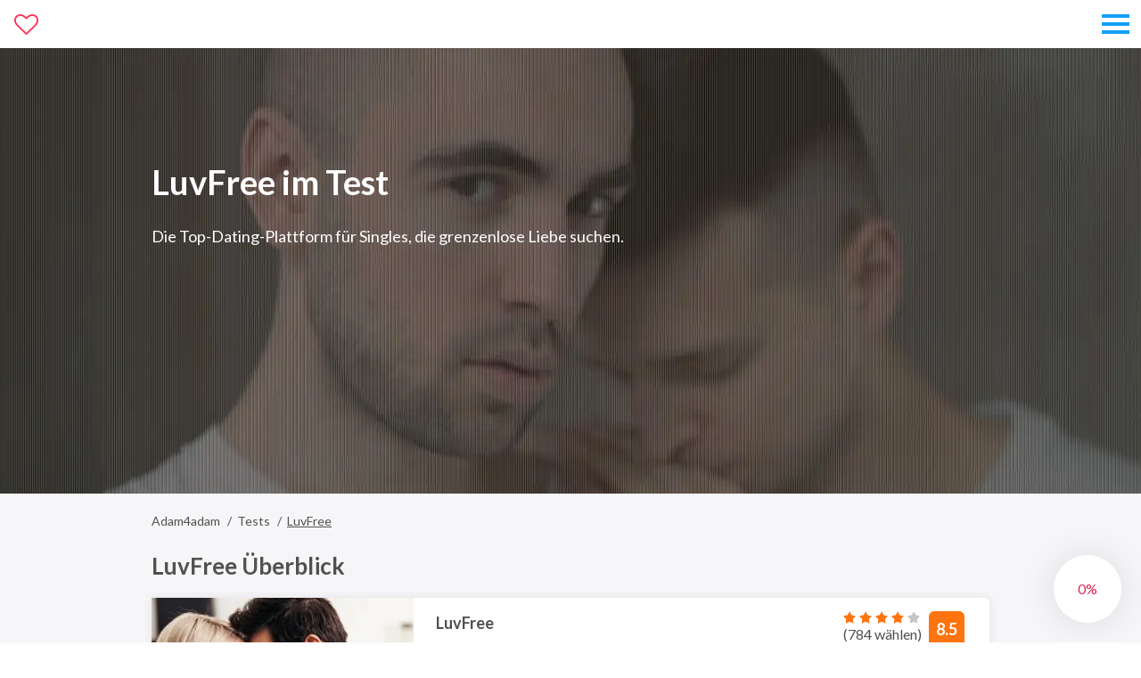

--- FILE ---
content_type: text/html; charset=UTF-8
request_url: https://adam4adam.reviews/de/luvfree-test/
body_size: 14375
content:
<!DOCTYPE html>
<html class="no-js" lang="de-DE">
<head>
  <title>LuvFree im Test - Aktualisieren November 2025,Online-Dating 💗 adam4adam.reviews</title>
  <meta charset="utf-8">
  <meta http-equiv="x-ua-compatible" content="ie=edge">
  <meta name="viewport" content="width=device-width, initial-scale=1.0">
  <meta content="telephone=no" name="format-detection">
  <meta name="HandheldFriendly" content="true">
  <link href="https://fonts.googleapis.com/css?family=Lato:400,700&amp;subset=latin-ext" rel="stylesheet">
  <link href="/static/css/main.min.css?v=2" rel="stylesheet" type="text/css">
  <!--[if lt IE 9 ]><script src="static/js/html5shiv-3.7.2.min.js" type="text/javascript"></script><meta content="no" http-equiv="imagetoolbar"><![endif]-->

  <script>
    (function(H){H.className=H.className.replace(/\bno-js\b/,'js')})(document.documentElement)
  </script>

  <link rel="alternate" hreflang="en" href="https://adam4adam.reviews/luvfree-review/" />
<link rel="alternate" hreflang="de" href="https://adam4adam.reviews/de/luvfree-test/" />
<link rel="alternate" hreflang="fr" href="https://adam4adam.reviews/fr/luvfree-avis/" />
<link rel="alternate" hreflang="it" href="https://adam4adam.reviews/it/luvfree-recensione/" />
<link rel="alternate" hreflang="es" href="https://adam4adam.reviews/es/luvfree-opinion/" />
<link rel="alternate" hreflang="pl" href="https://adam4adam.reviews/pl/luvfree-recenzja/" />

	<!-- This site is optimized with the Yoast SEO plugin v16.4 - https://yoast.com/wordpress/plugins/seo/ -->
	<meta name="description" content="💖 Die Welt des heißen Spaßes und der heißen Kommunikation strahlt dich aus! LuvFree Lesen Sie die vollständige Rezension LuvFree erfahren Sie mehr über die Website! 👉🏾 Mehr 415 Kundenrezensionen ✅ Informieren Sie sich über die positiven und negativen Eigenschaften dieses Dating-Service und handeln Sie!" />
	<meta name="robots" content="index, follow, max-snippet:-1, max-image-preview:large, max-video-preview:-1" />
	<link rel="canonical" href="https://adam4adam.reviews/de/luvfree-test/" />
	<meta property="og:locale" content="de_DE" />
	<meta property="og:type" content="article" />
	<meta property="og:title" content="LuvFree im Test - Aktualisieren November 2025,Online-Dating 💗" />
	<meta property="og:description" content="💖 Die Welt des heißen Spaßes und der heißen Kommunikation strahlt dich aus! LuvFree Lesen Sie die vollständige Rezension LuvFree erfahren Sie mehr über die Website! 👉🏾 Mehr 598 Kundenrezensionen ✅ Informieren Sie sich über die positiven und negativen Eigenschaften dieses Dating-Service und handeln Sie!" />
	<meta property="og:url" content="https://adam4adam.reviews/luvfree-test/" />
	<meta property="og:site_name" content="adam4adam.reviews" />
	<meta property="article:published_time" content="2021-06-17T09:45:09+00:00" />
	<meta name="twitter:card" content="summary_large_image" />
	<meta name="twitter:label1" content="Written by" />
	<meta name="twitter:data1" content="ah_user" />
	<meta name="twitter:label2" content="Est. reading time" />
	<meta name="twitter:data2" content="11 minutes" />
	<script type="application/ld+json" class="yoast-schema-graph">{"@context":"https://schema.org","@graph":[{"@type":"WebSite","@id":"https://adam4adam.reviews/#website","url":"https://adam4adam.reviews/","name":"adam4adam.reviews","description":"adam4adam.reviews","potentialAction":[{"@type":"SearchAction","target":"https://adam4adam.reviews/?s={search_term_string}","query-input":"required name=search_term_string"}],"inLanguage":"de-DE"},{"@type":"ImageObject","@id":"https://adam4adam.reviews/luvfree-test/#primaryimage","inLanguage":"de-DE","url":"https://adam4adam.reviews/wp-content/uploads/2020/12/luvfree-min.jpg","contentUrl":"https://adam4adam.reviews/wp-content/uploads/2020/12/luvfree-min.jpg","width":330,"height":280},{"@type":"WebPage","@id":"https://adam4adam.reviews/luvfree-test/#webpage","url":"https://adam4adam.reviews/luvfree-test/","name":"LuvFree im Test - Aktualisieren November 2025,Online-Dating \ud83d\udc97","isPartOf":{"@id":"https://adam4adam.reviews/#website"},"primaryImageOfPage":{"@id":"https://adam4adam.reviews/luvfree-test/#primaryimage"},"datePublished":"2021-06-17T09:45:09+00:00","dateModified":"2021-06-17T09:45:09+00:00","author":{"@id":"https://adam4adam.reviews/#/schema/person/c9a5c951cf4ab346a8fd49d44b62623d"},"description":"\ud83d\udc96 Die Welt des hei\u00dfen Spa\u00dfes und der hei\u00dfen Kommunikation strahlt dich aus! LuvFree Lesen Sie die vollst\u00e4ndige Rezension LuvFree erfahren Sie mehr \u00fcber die Website! \ud83d\udc49\ud83c\udffe Mehr 166 Kundenrezensionen \u2705 Informieren Sie sich \u00fcber die positiven und negativen Eigenschaften dieses Dating-Service und handeln Sie!","breadcrumb":{"@id":"https://adam4adam.reviews/luvfree-test/#breadcrumb"},"inLanguage":"de-DE","potentialAction":[{"@type":"ReadAction","target":["https://adam4adam.reviews/luvfree-test/"]}]},{"@type":"BreadcrumbList","@id":"https://adam4adam.reviews/luvfree-test/#breadcrumb","itemListElement":[{"@type":"ListItem","position":1,"item":{"@type":"WebPage","@id":"https://adam4adam.reviews/de/","url":"https://adam4adam.reviews/de/","name":"Home"}},{"@type":"ListItem","position":2,"item":{"@id":"https://adam4adam.reviews/luvfree-test/#webpage"}}]},{"@type":"Person","@id":"https://adam4adam.reviews/#/schema/person/c9a5c951cf4ab346a8fd49d44b62623d","name":"ah_user","image":{"@type":"ImageObject","@id":"https://adam4adam.reviews/#personlogo","inLanguage":"de-DE","url":"https://secure.gravatar.com/avatar/7fb5da4b53c3505ed2e7ffb8df640891?s=96&d=mm&r=g","contentUrl":"https://secure.gravatar.com/avatar/7fb5da4b53c3505ed2e7ffb8df640891?s=96&d=mm&r=g","caption":"ah_user"},"url":"https://adam4adam.reviews/de/author/ah_user/"}]}</script>
	<!-- / Yoast SEO plugin. -->


<link rel='dns-prefetch' href='//s.w.org' />
<link rel='stylesheet' id='wpml-menu-item-0-css'  href='//adam4adam.reviews/wp-content/plugins/sitepress-multilingual-cms/templates/language-switchers/menu-item/style.min.css?ver=1' type='text/css' media='all' />
<meta name="generator" content="WPML ver:4.4.10 stt:1,7,5,53,79,3;" />
<script>document.createElement( "picture" );if(!window.HTMLPictureElement && document.addEventListener) {window.addEventListener("DOMContentLoaded", function() {var s = document.createElement("script");s.src = "https://adam4adam.reviews/wp-content/plugins/webp-express/js/picturefill.min.js";document.body.appendChild(s);});}</script><style type="text/css">.recentcomments a{display:inline !important;padding:0 !important;margin:0 !important;}</style><link rel="icon" href="https://adam4adam.reviews/wp-content/uploads/2020/06/cropped-favicon-32x32.png" sizes="32x32" />
   
  
  </head>
<body data-spy="scroll" data-target="#myNavbar">
      <div class="s-tKSRu1gHX">
        <div class="oSUG_gPITCP">
                <a href="#" id="up">
        <div class="progress-indicator">
            <svg viewBox="0 0 100 100">
                <g>
                    <circle cx="0" cy="0" r="20" stroke="black" class="animated-circle"
                            transform="translate(50,50) rotate(-90)">
                </g>
                <g>
                    <circle cx="0" cy="0" r="38" transform="translate(50,50) rotate(-90)">
                </g>
            </svg>
            <div class="progress-count"></div>
        </div>
    </a>
    <div class="c-menu-S-1">
    <div class="RaPyvkRxAUM js-menu ">
        <div class="uRkz0Uh">
            <div class="MHnakJwXr">
                <a class="PjdBgraAGz" href="https://adam4adam.reviews/de/" title="adam4adam.reviews">
                                            <picture>
                            <source media="(max-width: 767px)" srcset="/wp-content/uploads/2020/06/logo-mob.png"/>
                            <source media="(max-width: 1023px)" srcset="/wp-content/uploads/2020/06/logo_1.png"/>
                            <img class="n0hMt73ndBd js-img-logo-invert is-img-picture"
                                 src="/wp-content/uploads/2020/06/logo_2.png" alt="adam4adam.reviews"/>
                            <img class="DHO3V-Ft js-img-logo is-img-picture"
                                 src="/wp-content/uploads/2020/06/logo_1.png" alt="adam4adam.reviews"/>
                        </picture>
                                        </a>

                                    <div class="w7lm7pka2">
                        <button class="pjsfcB753 YcluId0bar-toggle" type="button"
                                data-toggle="modal" data-target="#menu-mob">
                            <span class="PRvyPuc5"></span>
                            <span class="PRvyPuc5 jUuCHQ"></span>
                            <span class="PRvyPuc5"></span>
                        </button>
                        <div class="NeLTUTt5 modal js-modal-all fade" id="menu-mob" tabindex="-1"
                             role="dialog" aria-labelledby="myModalLabel">
                            <div class="f21ur modal-dialog" role="document">
                                <ul class="j8EtP">
                                                                            <li class="T0hdecJ0">
                                            <a class="rLAXSwR2 "
                                               href="https://adam4adam.reviews/de/" title="Hauptseite">
                                                <span>Hauptseite</span>
                                            </a>
                                        </li>
                                                                                <li class="T0hdecJ0">
                                            <a class="rLAXSwR2 "
                                               href="https://adam4adam.reviews/de/tests/" title="Tests">
                                                <span>Tests</span>
                                            </a>
                                        </li>
                                                                                <li class="T0hdecJ0">
                                            <a class="rLAXSwR2 "
                                               href="https://adam4adam.reviews/luvfree-review/" title="
            English">
                                                <span>
            <img
            class="wpml-ls-flag"
            src="https://adam4adam.reviews/wp-content/plugins/sitepress-multilingual-cms/res/flags/en.png"
            alt=""
            
            
    /><span class="wpml-ls-native" lang="en">English</span></span>
                                            </a>
                                        </li>
                                                                                <li class="T0hdecJ0">
                                            <a class="rLAXSwR2 "
                                               href="https://adam4adam.reviews/de/luvfree-test/" title="
            Deutsch">
                                                <span>
            <img
            class="wpml-ls-flag"
            src="https://adam4adam.reviews/wp-content/plugins/sitepress-multilingual-cms/res/flags/de.png"
            alt=""
            
            
    /><span class="wpml-ls-native" lang="de">Deutsch</span></span>
                                            </a>
                                        </li>
                                                                                <li class="T0hdecJ0">
                                            <a class="rLAXSwR2 "
                                               href="https://adam4adam.reviews/fr/luvfree-avis/" title="
            Français">
                                                <span>
            <img
            class="wpml-ls-flag"
            src="https://adam4adam.reviews/wp-content/plugins/sitepress-multilingual-cms/res/flags/fr.png"
            alt=""
            
            
    /><span class="wpml-ls-native" lang="fr">Français</span></span>
                                            </a>
                                        </li>
                                                                                <li class="T0hdecJ0">
                                            <a class="rLAXSwR2 "
                                               href="https://adam4adam.reviews/it/luvfree-recensione/" title="
            Italiano">
                                                <span>
            <img
            class="wpml-ls-flag"
            src="https://adam4adam.reviews/wp-content/plugins/sitepress-multilingual-cms/res/flags/it.png"
            alt=""
            
            
    /><span class="wpml-ls-native" lang="it">Italiano</span></span>
                                            </a>
                                        </li>
                                                                                <li class="T0hdecJ0">
                                            <a class="rLAXSwR2 "
                                               href="https://adam4adam.reviews/es/luvfree-opinion/" title="
            Español">
                                                <span>
            <img
            class="wpml-ls-flag"
            src="https://adam4adam.reviews/wp-content/plugins/sitepress-multilingual-cms/res/flags/es.png"
            alt=""
            
            
    /><span class="wpml-ls-native" lang="es">Español</span></span>
                                            </a>
                                        </li>
                                                                                <li class="T0hdecJ0">
                                            <a class="rLAXSwR2 "
                                               href="https://adam4adam.reviews/pl/luvfree-recenzja/" title="
            Polski">
                                                <span>
            <img
            class="wpml-ls-flag"
            src="https://adam4adam.reviews/wp-content/plugins/sitepress-multilingual-cms/res/flags/pl.png"
            alt=""
            
            
    /><span class="wpml-ls-native" lang="pl">Polski</span></span>
                                            </a>
                                        </li>
                                                                        </ul>
                            </div>
                        </div>
                    </div>
                                </div>
        </div>
    </div>
</div>                    <div class="RiJYffYi">
                        <div class="c-banner-S-1">
    <div class="xgYjqeIVcDm js-scroll-animated">
        <div class="H6EEd2C37w5">
            <div class="E_XKsg">
                <div class="qZcXc6WKyEYi">

                    <picture><source srcset="https://adam4adam.reviews/wp-content/webp-express/webp-images/uploads/2020/08/bg-banner.jpg.webp"   type="image/webp"><source srcset="https://adam4adam.reviews/wp-content/uploads/2020/08/bg-banner.jpg"  type="image/jpg"><img class="n0hMt73ndBd js-img-logo-invert lazyloaded  webpexpress-processed" src="https://adam4adam.reviews/wp-content/uploads/2020/08/bg-banner.jpg" alt="adam4adam.reviews"></picture>

                    <div class="lLn2G">
                        <div class="lx_tDAM">
                                                            <h1 class="SdE-VAUfa cBVZerq_yrQ">LuvFree im Test</h1>
                                
                                                            <div class="OZEIXZw is-hide-xs">
                                    Die Top-Dating-Plattform für Singles, die grenzenlose Liebe suchen.                                </div>
                                
                                                    </div>
                    </div>
                </div>
            </div>
        </div>
    </div>
</div>                    </div>

                    <div class="PU7OXMkt COAlu">
                        <div class="lLn2G">
                            <div class="c-breadcrumbs-S-1" itemscope itemtype="https://schema.org/BreadcrumbList">
    <div class="Om7RCkynEICe">
        <div class="iFc7Vnrl6hFz" itemprop="itemListElement" itemscope
      itemtype="https://schema.org/ListItem"><a itemtype="https://schema.org/Thing"
       itemprop="item" class=" rCD8cz2" href="https://adam4adam.reviews/de/" title="Adam4adam"><span itemprop="name">Adam4adam</span></a><meta itemprop="position" content="1" /></div><div class="iFc7Vnrl6hFz" itemprop="itemListElement" itemscope
      itemtype="https://schema.org/ListItem"><a itemtype="https://schema.org/Thing"
       itemprop="item" class=" rCD8cz2" href="https://adam4adam.reviews/de/tests/" title="Tests"><span itemprop="name">Tests</span></a><meta itemprop="position" content="2" /></div><div class="iFc7Vnrl6hFz eDLE7cl_O" itemprop="itemListElement" itemscope
      itemtype="https://schema.org/ListItem"><span itemprop="item" style="display:none">https://adam4adam.reviews/de/luvfree-test/</span><span itemprop="name" class=" eDLE7cl_O is-active">LuvFree</span><meta itemprop="position" content="3" /></div>    </div>
</div>            <h2 class="oU_oC0jyG">LuvFree Überblick</h2>
        <div class="c-overview-S-1">
        <div class="UbGqE">
                            <a href="#" rel="nofollow" data-trrrfrwo="/out/[base64]" title="LuvFree">
                    <div class="wkjPp1q">
                        <picture><source srcset="https://adam4adam.reviews/wp-content/webp-express/webp-images/uploads/2020/12/luvfree-min.jpg.webp"   type="image/webp"><source srcset="https://adam4adam.reviews/wp-content/uploads/2020/12/luvfree-min.jpg"  type="image/jpg"><img class="N8hmjBGa3nHy  webpexpress-processed" src="https://adam4adam.reviews/wp-content/uploads/2020/12/luvfree-min.jpg" alt="LuvFree"></picture>
                        <div class="ojOmRfi">LuvFree</div>
                    </div>
                </a>
                        <div class="mwFEfH">
                                    <div class="WUxtjgAmdG">
                        <div class="OiG0fw">
                            <div class="BrtjuC2">8.5</div>
                            <div class="qKIVMWnSC">
                                    <div class="c-rating-S-1">
        <svg style="display: none">
            <symbol id="svg-star" xmlns="http://www.w3.org/2000/svg" viewBox="0 0 501.28 501.28">
                <path class="right" d="M501.28 194.37l-166.02-35.04-84.62-147.06v407.5L405.54 489 387.56 320.3z"></path>
                <path class="left" d="M166.02 159.33L0 194.37 113.72 320.3 106 489l154.9-69.24V12.27z"
                      fill="currentColor"></path>
            </symbol>
        </svg>
                <div class="qmTRnSmGB6Q" data-rating="4">
            <div class="XSFiBj_vG">
                                    <div class="h2ewkRjrQyc9">
                        <svg role="img" aria-label="rating">
                            <use xlink:href="#svg-star"></use>
                        </svg>
                    </div>
                                        <div class="h2ewkRjrQyc9">
                        <svg role="img" aria-label="rating">
                            <use xlink:href="#svg-star"></use>
                        </svg>
                    </div>
                                        <div class="h2ewkRjrQyc9">
                        <svg role="img" aria-label="rating">
                            <use xlink:href="#svg-star"></use>
                        </svg>
                    </div>
                                        <div class="h2ewkRjrQyc9">
                        <svg role="img" aria-label="rating">
                            <use xlink:href="#svg-star"></use>
                        </svg>
                    </div>
                                        <div class="h2ewkRjrQyc9">
                        <svg role="img" aria-label="rating">
                            <use xlink:href="#svg-star"></use>
                        </svg>
                    </div>
                                </div>
        </div>
    </div>
    (784 wählen)
                                </div>
                        </div>
                    </div>
                                <div class="XvPSgJe">
                    <div class="qQks0sGm">LuvFree</div>
                    <div class="sVTA6Va9u1">
                        <span>94%</span> Antwortquote von Mädchen</div>
                    <div class="sVTA6Va9u1 AIO2aHq46sR">
                        <span>7468</span> Mädchen online</div>
                </div>
                <p class="t5WZZbo"></p>
                                    <a class="Y8Tzwblhuyt BSS0k5 M0mkn"
                       href="#" rel="nofollow" data-trrrfrwo="/out/[base64]" title="LuvFree">
                        Besuch</a>
                            </div>
        </div>
    </div>
                            <div class="oe-RRXu_Bs iyXQXEz">
                                <div class="c-features-S-1">
    <div class="TEOhj js-scroll-animated">
        <div class="ozhzDcDjFw">
            <div class="kT2S jIAvzE2yI4sN">
                <div class="b_3CSUEL7XK">
                    <div class="T0VQBoOQtH7 z9VX2">
                        Vorteile                    </div>
                    <ul class="nRnWa">
                                                    <li class="Ym0tpTsWQ"
                                style="animation-delay: 0s;">Online-Dating ist kostenlos;</li>
                                                        <li class="Ym0tpTsWQ"
                                style="animation-delay: 0.6s;">Fähigkeit zum Austausch von Nachrichten;</li>
                                                        <li class="Ym0tpTsWQ"
                                style="animation-delay: 1.2s;">Suchfunktion verfügbar;</li>
                                                        <li class="Ym0tpTsWQ"
                                style="animation-delay: 1.8s;">Die Mindestanzahl an gefälschten Profilen;</li>
                                                        <li class="Ym0tpTsWQ"
                                style="animation-delay: 2.4s;">Möglichkeit zum Senden von Videos im Chat;</li>
                                                        <li class="Ym0tpTsWQ"
                                style="animation-delay: 3s;">Aktive Benutzer</li>
                                                </ul>
                </div>
            </div>
            <div class="kT2S jIAvzE2yI4sN">
                <div class="b_3CSUEL7XK">
                    <div class="T0VQBoOQtH7 w4QKKl-yeh4t">
                        Nachteile                    </div>
                    <ul class="nRnWa w2a1z7tw">
                                                    <li class="Ym0tpTsWQ"
                                style="animation-delay: 0s;">Mangel an Instant-Chat</li>
                                                        <li class="Ym0tpTsWQ"
                                style="animation-delay: 0.6s;">Veraltete Site-Oberfläche</li>
                                                </ul>
                </div>
            </div>
        </div>
    </div>
</div>                            </div>
                        </div>
                    </div>

                    <div class="PU7OXMkt">
                        <div class="lLn2G">
                            <div class="OZ6VFnxg">
                                <aside class="hGfAxPO0 V3qHpLc">
                                    <div class="js-affix-box">
                                        <div class="Wa9XSn5 js-affix-column js-sidebar-move-to"></div>
                                    </div>
                                </aside>

                                <div class="ZqJBvKaF-ZVU" data-offset="55">
                                    <br>
<p>LuvFree ist eine 2007 gegründete Online-Dating-Site, die seit 13 Jahren existiert. Während dieser Zeit bleibt die Site völlig kostenlos, was Benutzer, die kein Geld für ein kostenpflichtiges Abonnement ausgeben möchten, anzieht, um die besonderen Funktionen der Site zu nutzen. Viele User, die Partner im echten Leben suchten, konnten sie auf LuvFree finden und gründeten Familien. Alle Fotos werden streng kontrolliert und nicht veröffentlicht, wenn die Fotos nicht den Regeln der Site entsprechen. Das Foto sollte nur den Nutzer ohne Freunde und Bekannte zeigen und die Fotos sollten keine Fotos sexueller Natur enthalten. Wenn Sie sich an die Regeln halten, wird Ihr Profil von den Site-Moderatoren genehmigt. Die Benutzeroberfläche der Site ist etwas veraltet, aber das bedeutet nicht, dass sie ihre Online-Dating-Funktion nicht verarbeiten kann. Es gibt kein Profil-Matching-System, die sogenannten Matches, sondern eine Suchmaschine, in der der Nutzer die Filter angeben kann, die er für die Partnersuche benötigt. Wenn Sie auf der Suche nach einer ernsthaften Beziehung sind, sollten Sie die LuvFree-Website besuchen.</p>

<h2 class="oU_oC0jyG js-nav-toscroll" class="oU_oC0jyG js-nav-toscroll" id="wie-funktioniert-es">Wie funktioniert es?</h2>
<picture><source srcset="#" data-srcset="https://adam4adam.reviews/wp-content/webp-express/webp-images/uploads/2020/12/luvfree-1-1.jpg.webp"   type="image/webp"><source srcset="#" data-srcset="/wp-content/uploads/2020/12/luvfree-1-1.jpg"  type="image/jpg"><img class="lazyload  eWQJuO0-t  webpexpress-processed" src="#" data-src="/wp-content/uploads/2020/12/luvfree-1-1.jpg" alt="Wie funktioniert es?"></picture>

<p>Die LuvFree-Website bietet ihren Benutzern kostenlose Dating-Dienste, und dies erfordert keinen Cent. Zuerst müssen Sie sich auf der Seite registrieren und ein Profil erstellen, um einen geeigneten Partner für sich zu finden. Die Site bietet ihren Benutzern ein einzigartiges Suchsystem, bei dem jeder Benutzer mit speziellen Filtern die erforderlichen Parameter einstellen kann, um nach seiner anderen Hälfte zu suchen. Es werden Video-Chat-Funktionen sowie ein Blog verwendet, in dem Sie interessante Themen diskutieren können. Treffen und chatten Sie völlig kostenlos bei LuvFree.</p>

<h2 class="oU_oC0jyG js-nav-toscroll" class="oU_oC0jyG js-nav-toscroll" id="registrierungs-und-login-prozess">Registrierungs- und Login-Prozess</h2>
<picture><source srcset="#" data-srcset="https://adam4adam.reviews/wp-content/webp-express/webp-images/uploads/2020/12/luvfree-2.jpg.webp"   type="image/webp"><source srcset="#" data-srcset="/wp-content/uploads/2020/12/luvfree-2.jpg"  type="image/jpg"><img class="lazyload  eWQJuO0-t  webpexpress-processed" src="#" data-src="/wp-content/uploads/2020/12/luvfree-2.jpg" alt="Registrierungs- und Login-Prozess"></picture>

<p>Um ein kostenloses Dating auf der LuvFree-Site zu starten, müssen Sie ein Konto eröffnen. Dazu müssen Sie ein Online-Formular ausfüllen, in das Sie Ihre Daten eingeben müssen:</p>

<ul>
<li class="NRmofy4L">Nutzername;</li>
<li class="NRmofy4L">Geschlecht;</li>
<li class="NRmofy4L">Geschlecht des Partners;</li>
<li class="NRmofy4L">Ort;</li>
<li class="NRmofy4L">Stadt Land;</li>
<li class="NRmofy4L">Postleitzahl;</li>
<li class="NRmofy4L">Geburtsdatum;</li>
<li class="NRmofy4L">Überschrift (sei kreativ und schreibe eine Überschrift, die Aufmerksamkeit erregt);</li>
<li class="NRmofy4L">Email</li>
</ul>

<p>Nachdem Sie einen Bestätigungslink an Ihre E-Mail-Adresse erhalten haben, müssen Sie diesen anklicken und der Registrierungsprozess wird abgeschlossen. Danach haben Sie freien Zugang zu Ihrem Konto. Dann müssen Sie Ihr LuvFree-Profil vervollständigen.</p>

<h3 class="yaUK js-nav-toscroll" class="yaUK js-nav-toscroll" id="profilschnittstelle">Profilschnittstelle</h3>
<picture><source srcset="#" data-srcset="https://adam4adam.reviews/wp-content/webp-express/webp-images/uploads/2020/12/luvfree-03.jpg.webp"   type="image/webp"><source srcset="#" data-srcset="/wp-content/uploads/2020/12/luvfree-03.jpg"  type="image/jpg"><img class="lazyload  eWQJuO0-t  webpexpress-processed" src="#" data-src="/wp-content/uploads/2020/12/luvfree-03.jpg" alt="Profilschnittstelle"></picture>

<p>Das Ausfüllen des LuvFree-Profils wird nicht viel Zeit in Anspruch nehmen, laden Sie Fotos im .jpg-Format hoch. Wenn Sie keine Fotos hochladen können, können Sie Ihre Fotos an die E-Mail-Adresse der Site senden, und die Site-Moderatoren werden versuchen, Ihnen dabei zu helfen. Nachdem Sie zusätzliche Informationen zu Ihrer Person eingegeben haben, müssen Sie den Datenschutzrichtlinien und -bedingungen der Website zustimmen. Danach wird Ihr Profil von den Site-Moderatoren überprüft und dauert 2 bis 12 Stunden. Nachdem Sie Ihr Profil bestätigt haben, können Sie die Website vollständig nutzen und mit dem Dating beginnen.</p>

<h3 class="yaUK js-nav-toscroll" class="yaUK js-nav-toscroll" id="spiele-kommunikation">Spiele/Kommunikation</h3>

<p>Die Kommunikation auf der LuvFree-Site erfolgt über Chat oder das Versenden privater Nachrichten. Wenn Sie einem anderen Benutzer eine private Nachricht senden möchten, gehen Sie zu seinem Profil und klicken Sie auf die Schaltfläche „Nachricht senden“, die sich unter dem Foto des Benutzers befindet. Sie können diesem Benutzer auch einen Kuss senden, um zu zeigen, dass Sie ihn mögen. Alle gesendeten und empfangenen Nachrichten werden im Bereich „Meine Nachrichten“ angezeigt. LuvFree-Benutzer können sich täglich 30 Nachrichten senden, um die Kontrolle von Betrügern zu erleichtern. Gehen Sie zum Menü „Blogs“ und chatten Sie über Themen, die Sie interessieren. Dieser Blog ist öffentlich und steht allen LuvFree-Mitgliedern zur Verfügung.</p>

<h2 class="oU_oC0jyG js-nav-toscroll" class="oU_oC0jyG js-nav-toscroll" id="mitgliederstruktur-und-aktivitaeten">Mitgliederstruktur und Aktivitäten</h2>
<picture><source srcset="#" data-srcset="https://adam4adam.reviews/wp-content/webp-express/webp-images/uploads/2020/12/luvfree-8.jpg.webp"   type="image/webp"><source srcset="#" data-srcset="/wp-content/uploads/2020/12/luvfree-8.jpg"  type="image/jpg"><img class="lazyload  eWQJuO0-t  webpexpress-processed" src="#" data-src="/wp-content/uploads/2020/12/luvfree-8.jpg" alt="Mitgliederstruktur und Aktivitäten"></picture>

<p>Mehr als 2 Millionen Menschen sind auf der LuvFree-Website und -Anwendung registriert. Die meisten Benutzer sind aus den USA registriert. Es gibt auch Einwohner aus Griechenland, Italien, China, Russland, Japan, Kanada, Neuseeland.</p>

<h3 class="yaUK js-nav-toscroll" class="yaUK js-nav-toscroll" id="benutzeralter">Benutzeralter</h3>

<p>Das Verhältnis zwischen Männern und Frauen beträgt 60/40. Die Alterskategorie der aktiven LuvFree-Benutzer liegt zwischen 25 und 40 Jahren.</p>

<h3 class="yaUK js-nav-toscroll" class="yaUK js-nav-toscroll" id="sexuelle-vorlieben">Sexuelle Vorlieben</h3>

<p>Die Nutzer der LuvFree-Website sind heterosexuell, also traditionelle Menschen, die den Körperkontakt mit dem anderen Geschlecht bevorzugen. Die Site registriert hauptsächlich Personen, die eine Familie und langfristige, ernsthafte Beziehungen gründen.</p>

<h3 class="yaUK js-nav-toscroll" class="yaUK js-nav-toscroll" id="rasse-und-ethnische-zugehoerigkeit">Rasse und ethnische Zugehörigkeit</h3>

<p>Benutzer, für die ethnische Zugehörigkeit und Rasse des Partners keine Rolle spielen, können sich problemlos auf der Seite registrieren. Denn es gibt keine Einschränkungen und umgekehrt sind alle Teilnehmer mit unterschiedlicher Hautfarbe und unterschiedlichem Aussehen beim LuvFree willkommen.</p>

<h3 class="yaUK js-nav-toscroll" class="yaUK js-nav-toscroll" id="religioese-orientierung">Religiöse Orientierung</h3>

<p>Es gibt keine Einschränkungen bezüglich Religion oder Weltanschauung auf der Website. Das Profil weist keine religiösen Vorlieben aus.</p>

<h2 class="oU_oC0jyG js-nav-toscroll" class="oU_oC0jyG js-nav-toscroll" id="luvfree-dating-funktionen"> Luvfree-Dating-Funktionen</h2>
<picture><source srcset="#" data-srcset="https://adam4adam.reviews/wp-content/webp-express/webp-images/uploads/2020/12/luvfree-7.jpg.webp"   type="image/webp"><source srcset="#" data-srcset="/wp-content/uploads/2020/12/luvfree-7.jpg"  type="image/jpg"><img class="lazyload  eWQJuO0-t  webpexpress-processed" src="#" data-src="/wp-content/uploads/2020/12/luvfree-7.jpg" alt="Luvfree-Dating-Funktionen"></picture>

<p>Die wichtigste Funktion der LuvFree-Website und -Anwendung ist die „Communicator“-Funktion. Sie können es nach der Anmeldung bei Ihrem Konto im Benutzermenü sehen, das sich in der oberen linken Ecke der Website oder Anwendung befindet. Mit der Funktion „Communicator“ können Sie die Profile der Personen verwalten, die mit Ihnen kommunizieren. Neben den Profilen der an Ihnen interessierten Personen, die sich in Ihr Profil einloggen und Ihre Fotos ansehen, finden Sie auch Statistiken über Ihre Aufrufe, dh deren Profile Sie sich angesehen haben. Der „Communicator“ hat auch eine Sperrfunktion, und der Benutzer kann jeden Teilnehmer sperren, mit dem der Teilnehmer nicht kommunizieren möchte und die Bekanntschaft fortsetzen. In diesem Abschnitt finden Sie eine Liste von Freunden und senden und empfangen Anfragen zum Hinzufügen zu Freunden. Es ist auch möglich, eine Liste der Benutzer anzuzeigen, die sich mit Ihnen treffen möchten, sowie eine Liste der von der LuvFree-Site ausgewählten Übereinstimmungen, die speziell für Sie ausgewählt wurden. Die gleiche Liste von Küssen ist verfügbar, in der Sie die Statistiken der Profile anzeigen können, die Ihnen virtuelle Küsse gesendet haben. Es gibt einen Abschnitt mit einer Hotlist, in dem der Benutzer die Möglichkeit hat, herauszufinden, wer ihn in die Hotlist aufgenommen hat. Es gibt auch Informationen zu den Profilen, die Sie der Hotlist hinzugefügt haben. Neben der Hotlist gibt es eine Blacklist, auf der der Nutzer erfahren kann, wer Sie blockiert hat. Außerdem finden Sie im Abschnitt „Communicator“ einen Abschnitt mit gesendeten und empfangenen Anfragen zum Anzeigen persönlicher Fotos.</p>

<p>Die Chat-Funktion ist die bequemste Funktion, mit der LuvFree-Mitglieder chatten und ihre Bekanntschaft fortsetzen können.</p>

<p>Es gibt auch ein öffentliches Forum, über das Sie mit vielen neuen Leuten kommunizieren und sich zu verschiedenen interessanten Themen austauschen können.</p>

<h2 class="oU_oC0jyG js-nav-toscroll" class="oU_oC0jyG js-nav-toscroll" id="sicherheit">Sicherheit</h2>

<p>Die LuvFree-Site ist sicher, und damit sich die Teilnehmer sicher fühlen, müssen sie einige der Regeln der Site befolgen und sich mit ihnen vertraut machen:</p>

<ul>
<li class="NRmofy4L">Es ist verboten, Fotos, Videos und Texte expliziter Natur zu posten: visuelle Darstellung der Genitalien und des Geschlechtsverkehrs ihrer detaillierten Beschreibung in den Texten, inkl. In einer verschleierten Form;</li>
<li class="NRmofy4L">Die Verantwortung für den Textinhalt der Fragebögen liegt allein bei deren Eigentümern;</li>
<li class="NRmofy4L">Im Falle eines Verstoßes oder eines kontroversen Problems kann der Administrator jedoch Änderungen am Text des Fragebogens verlangen;</li>
<li class="NRmofy4L">Erfüllt der Inhalt des Fragebogens die oben genannten Voraussetzungen nicht, kann er gesperrt oder ganz gelöscht werden;</li>
<li class="NRmofy4L">Bei der Nutzung des Internets sind die allgemeinen Sicherheitsregeln einzuhalten und keinesfalls Dritten den Zugang zum Profil zu gewähren;</li>
<li class="NRmofy4L">Sie sind mindestens 18 Jahre alt;</li>
<li class="NRmofy4L">Alle Besucher haben die Möglichkeit, sich selbstständig zu registrieren und ihr Profil zu verwalten.</li>
<li class="NRmofy4L">In Ihrem Profil können Sie in aller Freiheit Informationen zu Ihrer Person hinterlassen, die Postadresse und das Passwort ändern und Benachrichtigungen zu verschiedenen Ereignissen einrichten. Es besteht die Möglichkeit der persönlichen Korrespondenz über das System der internen Nachrichten,</li>
<li class="NRmofy4L">Bei der Nutzung der Website müssen die universellen Kommunikationsnormen eingehalten werden. Bitte seien Sie korrekt, wenn Sie miteinander kommunizieren. Andernfalls hat jeder registrierte Benutzer die Möglichkeit, Sie wegen unangemessenen Verhaltens zu sperren. Die Möglichkeit, einen Besucher zu sperren, verbleibt beim Site-Administrator nach Eingang einer Beschwerde (wird geprüft).</li>
<li class="NRmofy4L">Die Site-Administration von LuvFree ist nicht für die Beziehung zwischen den Teilnehmern verantwortlich.</li>
<li class="NRmofy4L">Alles, was die Teilnehmer miteinander vereinbaren, liegt in der Verantwortung der Vertragsparteien. Die Site-Administration kann nur reagieren, wenn die im Profil des Teilnehmers angegebenen Angaben (Fotos, Kontakte zur Kommunikation) nicht der Realität entsprechen.</li>
<li class="NRmofy4L">Es ist verboten, im Text des Besucherprofils Links zu Ressourcen Dritter im Internet anzugeben, viele Dienstleistungen anzubieten, Waren zu verkaufen usw.</li>
<li class="NRmofy4L">Sie können Ihr LuvFree-Profil löschen, indem Sie den Site-Administrator über die Schaltfläche „Feedback“ anfordern.</li>
</ul>

<h3 class="yaUK js-nav-toscroll" class="yaUK js-nav-toscroll" id="ist-luvfree-ein-legitimer-oder-ein-betruegerischer-service">Ist Luvfree ein legitimer oder ein betrügerischer Service?</h3>

<p>Es gibt viele Möglichkeiten, um herauszufinden, ob eine LuvFree-Site legal ist. Der erste Weg: Sie können Bewertungen über diese Website lesen. Geben Sie den Namen der Site in eine Suchmaschine ein und sehen Sie sich die Suchergebnisse an. Wenn die von Ihnen gesuchte Website gefährlich (oder illegal) ist, reicht ein flüchtiger Google-Check aus, um dies herauszufinden. Google sammelt Nutzerbewertungen von beliebten Websites ganz oben in den Suchergebnissen, also sehen Sie sich diese unbedingt an.</p>

<p>Stellen Sie sicher, dass die Bewertungen und Erfahrungsberichte von Nicht-Website-Benutzern stammen. Zweiter Weg: Schauen Sie sich die Art der Verbindung an. Sites mit https sind im Allgemeinen sicherer (und daher zuverlässiger) als Sites mit dem häufigeren HTTP. Dies liegt daran, dass illegale Websites sich nicht darum kümmern, eine Zertifizierung für die Einhaltung der Informationssicherheitsanforderungen zu erhalten.</p>

<p>Eine https-Site kann immer noch unzuverlässig sein, also überprüfen Sie es mit anderen Mitteln.</p>

<p>Stellen Sie sicher, dass die Zahlungsseite https ist. In Anbetracht dieser beiden Methoden zur Überprüfung der Rechtmäßigkeit der Website können wir den Schluss ziehen, dass die Luvfree-Website legal ist und legal funktioniert.</p>

<h2 class="oU_oC0jyG js-nav-toscroll" class="oU_oC0jyG js-nav-toscroll" id="abonnementarten-und-preis">Abonnementarten und Preis</h2>

<p>Nach der Registrierung auf der Website und in der Luvfree-Anwendung muss der Benutzer kein Abonnement kaufen. Denn die Luvfree-Website bietet ihren Nutzern kostenlose Funktionen und ermöglicht deren kostenlose Nutzung.</p>

<h3 class="yaUK js-nav-toscroll" class="yaUK js-nav-toscroll" id="kostenlose-mitgliedschaft">Kostenlose Mitgliedschaft</h3>

<p>Alle Funktionen der LuvFree-Site sind kostenlos, nachfolgend eine kleine Liste aller kostenlosen Funktionen:</p>

<ul>
<li class="NRmofy4L">Anmeldung;</li>
<li class="NRmofy4L">Erstelle ein Profil;</li>
<li class="NRmofy4L">Nachrichten senden;</li>
<li class="NRmofy4L">Kommunikation über Video-Chat;</li>
<li class="NRmofy4L">Kommunikation in einem öffentlichen Blog;</li>
<li class="NRmofy4L">Senden einer Anfrage zum Anzeigen persönlicher Fotos eines anderen Benutzers</li>
<li class="NRmofy4L">Möglichkeit, virtuelle Küsse zu senden</li>
</ul>

<h3 class="yaUK js-nav-toscroll" class="yaUK js-nav-toscroll" id="bezahlte-mitgliedschaft">Bezahlte Mitgliedschaft</h3>

<p>Die LuvFree-Site ist 100% kostenlos, es gibt also kein kostenpflichtiges Abonnement.</p>

<h2 class="oU_oC0jyG js-nav-toscroll" class="oU_oC0jyG js-nav-toscroll" id="website-design-und-benutzerfreundlichkeit">Website-Design und Benutzerfreundlichkeit</h2>
<picture><source srcset="#" data-srcset="https://adam4adam.reviews/wp-content/webp-express/webp-images/uploads/2020/12/luvfree-3.jpg.webp"   type="image/webp"><source srcset="#" data-srcset="/wp-content/uploads/2020/12/luvfree-3.jpg"  type="image/jpg"><img class="lazyload  eWQJuO0-t  webpexpress-processed" src="#" data-src="/wp-content/uploads/2020/12/luvfree-3.jpg" alt="Website-Design und Benutzerfreundlichkeit"></picture>

<p>Der einzige Zweck der Benutzeroberfläche der LuvFree-Website besteht darin, Besuchern die Interaktion mit dem System über Inhalte und Funktionen zu ermöglichen. Wenn die Leute nicht herausfinden können, wie eine Website oder App funktioniert oder wohin sie auf einer Website gehen sollen, sind sie verwirrt und frustriert. Die Designer haben versucht, die Benutzeroberfläche intuitiv zu gestalten. Sie können sich leicht vorstellen, dass Sie durch Klicken auf ein Lesezeichen zu einem anderen Abschnitt gelangen und der Rest der Lesezeichen für die anschließende Navigation auf der Website sichtbar ist. Die Benutzeroberfläche von LuvFree ist einfach, benutzerfreundlich, effizient und reaktionsschnell und macht ihre Arbeit hervorragend. Es lässt sich eine gute Usability feststellen, ergänzt durch hochwertige Texte und professionelle Grafiken. Die Webseite ist praktisch und schön, so attraktiv wie möglich.</p>

<h2 class="oU_oC0jyG js-nav-toscroll" class="oU_oC0jyG js-nav-toscroll" id="mobile-applikation">Mobile Applikation</h2>
<picture><source srcset="#" data-srcset="https://adam4adam.reviews/wp-content/webp-express/webp-images/uploads/2020/12/luvfree-6.jpg.webp"   type="image/webp"><source srcset="#" data-srcset="/wp-content/uploads/2020/12/luvfree-6.jpg"  type="image/jpg"><img class="lazyload  eWQJuO0-t  webpexpress-processed" src="#" data-src="/wp-content/uploads/2020/12/luvfree-6.jpg" alt="Mobile Applikation"></picture>

<p>Neben der offiziellen Website stellt LuvFree seinen Nutzern eine mobile Anwendung zur Verfügung, die für iOS und Android verfügbar ist. Es ist möglich, die Anwendung im App Store und im Google Play Market herunterzuladen. Die Anwendung kann völlig kostenlos heruntergeladen werden; es ist funktionsfähig und unterscheidet sich nicht von der Version, die Sie beim Besuch der LuvFree-Website verwenden. In der Anwendung wird es möglich sein, sich zu registrieren und ein Profil zu erstellen sowie Fotos hochzuladen und Informationen zu Ihrer Person einzugeben. Die LuvFree-Anwendung nimmt auf Ihrem Mobiltelefon oder Tablet nicht viel Platz ein. Die LuvFree-App kann einfach entfernt werden, wenn Sie sie nicht verwenden möchten.</p>

<h2 class="oU_oC0jyG js-nav-toscroll" class="oU_oC0jyG js-nav-toscroll" id="kontakt-informationen">Kontakt Informationen</h2>

<p>Firma: Luvfree LTD</p>

<p>Adresse:</p>

<p>Telefon:</p>

<p>Email:<a href="/cdn-cgi/l/email-protection#9ae9efeaeaf5e8eedaf6efecfce8ffffb4f9f5f7"> <span class="__cf_email__" data-cfemail="93e0e6e3e3fce1e7d3ffe6e5f5e1f6f6bdf0fcfe">[email&#160;protected]</span></a></p>

<h2 class="oU_oC0jyG js-nav-toscroll" class="oU_oC0jyG js-nav-toscroll" id="fazit">Fazit</h2>
<picture><source srcset="#" data-srcset="https://adam4adam.reviews/wp-content/webp-express/webp-images/uploads/2020/12/luvfree2.jpg.webp"   type="image/webp"><source srcset="#" data-srcset="/wp-content/uploads/2020/12/luvfree2.jpg"  type="image/jpg"><img class="lazyload  eWQJuO0-t  webpexpress-processed" src="#" data-src="/wp-content/uploads/2020/12/luvfree2.jpg" alt="Fazit"></picture>

<p>Jeden Tag treten mehrere hundert neue Benutzer der LuvFree-Dating-Site bei. Immer mehr Menschen möchten die kostenlose Dating-Site ausprobieren, die in den USA und auf der ganzen Welt beliebt ist. Dank professioneller Moderatoren werden Profile gründlich überprüft und gefälschte Profile blockiert, sodass es fast unmöglich ist, Betrüger auf der Website zu finden. Die LuvFree-Dating-Site ist völlig kostenlos und es ist nicht leicht zu glauben, dass alle ähnlichen Dating-Sites eine kostenpflichtige Mitgliedschaft haben. Der neue Benutzer muss glauben, dass alle Funktionen der Website kostenlos sind. Fangen Sie an, mit LuvFree auszugehen, weil Sie keinen Cent ausgeben, um Ihre andere Hälfte kennenzulernen.</p>
                                                                            <div class="oe-RRXu_Bs iyXQXEz __cl-w-gap--md-X12">
                                            <div class="c-form-S-1">
    <div class="oU_oC0jyG js-nav-toscroll" id="geben-sie-ihre-bewertung-nav-5432">Geben Sie Ihre Bewertung</div>    <form class="tpxDJ" id="commentform" action="https://adam4adam.reviews/wp-comments-post.php"
          method="post" name="commentForm">
        <div class="g-recaptcha" data-sitekey="6LcdAJUUAAAAAN-fnP-aJfoS3Qauoh3x1famGqTO" data-size="invisible"
             data-callback="formSubmit"></div>
        <div class="QzF_kuae6DX">
            <div class="N6kowdvk0D">
                <div class="fl3L6dFbt">Rating:</div>
                <div class="xmZYQ_9c30">
                                            <input type="radio" name="ratStarComment" id="comment-star-5" value="5">
                        <label title="5" for="comment-star-5" data-value="5">
                            <svg role="img" aria-label="rating">
                                <use xlink:href="#svg-star"></use>
                            </svg>
                        </label>
                                            <input type="radio" name="ratStarComment" id="comment-star-4" value="4">
                        <label title="4" for="comment-star-4" data-value="4">
                            <svg role="img" aria-label="rating">
                                <use xlink:href="#svg-star"></use>
                            </svg>
                        </label>
                                            <input type="radio" name="ratStarComment" id="comment-star-3" value="3">
                        <label title="3" for="comment-star-3" data-value="3">
                            <svg role="img" aria-label="rating">
                                <use xlink:href="#svg-star"></use>
                            </svg>
                        </label>
                                            <input type="radio" name="ratStarComment" id="comment-star-2" value="2">
                        <label title="2" for="comment-star-2" data-value="2">
                            <svg role="img" aria-label="rating">
                                <use xlink:href="#svg-star"></use>
                            </svg>
                        </label>
                                            <input type="radio" name="ratStarComment" id="comment-star-1" value="1">
                        <label title="1" for="comment-star-1" data-value="1">
                            <svg role="img" aria-label="rating">
                                <use xlink:href="#svg-star"></use>
                            </svg>
                        </label>
                                    </div>
            </div>

                            <div class="N6kowdvk0D BiIsC1FX5w">
                    <label class="fl3L6dFbt" for="author"
                           data-error="Bitte geben Sie Ihren Namen ein">
                        Name:</label>
                    <input class="L99e3NvhZ77F" type="text" id="author" name="author"/>
                </div>
                <div class="N6kowdvk0D BiIsC1FX5w">
                    <label class="fl3L6dFbt" for="email"
                           data-error="Bitte geben Sie eine gültige E-Mail-Adresse ein">
                        E-mail:</label>
                    <input class="L99e3NvhZ77F" type="email" id="email" name="email"/>
                </div>
            
            <div class="N6kowdvk0D">
                <label class="fl3L6dFbt" for="comment"
                       data-error="Bitte geben Sie einen Kommentar ein (min. Länge 10 Zeichen).">
                    Kommentar:</label>
                <textarea class="L99e3NvhZ77F" id="comment" name="comment"></textarea>
            </div>

            <div class="N6kowdvk0D fve-SYq">
                <button class="Y8Tzwblhuyt L_CjAOA" id="submit_button" type="submit"
                        data-send="Thanks for your review">
                    Abschicken</button>
                <button type="reset" name="cancel" class="ch898kTE_fN">
                    Abbrechen</button>
            </div>
        </div>
        <input type='hidden' name='comment_post_ID' value='12505' id='comment_post_ID' />
<input type='hidden' name='comment_parent' id='comment_parent' value='0' />
            </form>
    <svg style="display: none"><symbol id="svg-star" xmlns="http://www.w3.org/2000/svg" viewBox="0 0 47 47"><path d="M21.57 2.049c.303-.612.927-1 1.609-1 .682 0 1.307.388 1.609 1l5.771 11.695c.261.529.767.896 1.352.981L44.817 16.6c.677.098 1.237.572 1.448 1.221.211.649.035 1.363-.454 1.839l-9.338 9.104c-.423.412-.616 1.006-.517 1.588l2.204 12.855c.114.674-.161 1.354-.715 1.756-.553.4-1.284.453-1.89.137l-11.544-6.07c-.522-.275-1.147-.275-1.67 0l-11.544 6.069c-.604.317-1.337.265-1.89-.136-.553-.401-.829-1.082-.714-1.756l2.204-12.855c.1-.582-.094-1.176-.517-1.588L.542 19.66c-.489-.477-.665-1.19-.454-1.839.211-.649.772-1.123 1.449-1.221l12.908-1.875c.584-.085 1.09-.452 1.351-.982L21.57 2.049z"/></symbol></svg>
</div>                                        </div>
                                        
                                    <div class="js-sidebar-move-from">
                                        <div class="js-sidesroll">
                                            <div class="c-sidebar-S-1">
    <div class="lh7qS">
        <div class="TLkbCkYh6t">
            <div class="Ekb9XY" id="myNavbar">
                <ul class="YcluId0 BmqF66Ue vI1LbJAi nav nav-tabs nav-list affix">
                                            <li class="jW3Zif3a">
                            <a class="jBEAMygvd0g" href="#wie-funktioniert-es" title="Wie funktioniert es?"
                               data-scroll="wie-funktioniert-es">Wie funktioniert es?</a>
                        </li>
                                            <li class="jW3Zif3a">
                            <a class="jBEAMygvd0g" href="#registrierungs-und-login-prozess" title="Registrierungs- und Login-Prozess"
                               data-scroll="registrierungs-und-login-prozess">Registrierungs- und Login-Prozess</a>
                        </li>
                                            <li class="jW3Zif3a">
                            <a class="jBEAMygvd0g" href="#profilschnittstelle" title="Profilschnittstelle"
                               data-scroll="profilschnittstelle">Profilschnittstelle</a>
                        </li>
                                            <li class="jW3Zif3a">
                            <a class="jBEAMygvd0g" href="#spiele-kommunikation" title="Spiele/Kommunikation"
                               data-scroll="spiele-kommunikation">Spiele/Kommunikation</a>
                        </li>
                                            <li class="jW3Zif3a">
                            <a class="jBEAMygvd0g" href="#mitgliederstruktur-und-aktivitaeten" title="Mitgliederstruktur und Aktivitäten"
                               data-scroll="mitgliederstruktur-und-aktivitaeten">Mitgliederstruktur und Aktivitäten</a>
                        </li>
                                            <li class="jW3Zif3a">
                            <a class="jBEAMygvd0g" href="#benutzeralter" title="Benutzeralter"
                               data-scroll="benutzeralter">Benutzeralter</a>
                        </li>
                                            <li class="jW3Zif3a">
                            <a class="jBEAMygvd0g" href="#sexuelle-vorlieben" title="Sexuelle Vorlieben"
                               data-scroll="sexuelle-vorlieben">Sexuelle Vorlieben</a>
                        </li>
                                            <li class="jW3Zif3a">
                            <a class="jBEAMygvd0g" href="#rasse-und-ethnische-zugehoerigkeit" title="Rasse und ethnische Zugehörigkeit"
                               data-scroll="rasse-und-ethnische-zugehoerigkeit">Rasse und ethnische Zugehörigkeit</a>
                        </li>
                                            <li class="jW3Zif3a">
                            <a class="jBEAMygvd0g" href="#religioese-orientierung" title="Religiöse Orientierung"
                               data-scroll="religioese-orientierung">Religiöse Orientierung</a>
                        </li>
                                            <li class="jW3Zif3a">
                            <a class="jBEAMygvd0g" href="#luvfree-dating-funktionen" title=" Luvfree-Dating-Funktionen"
                               data-scroll="luvfree-dating-funktionen"> Luvfree-Dating-Funktionen</a>
                        </li>
                                            <li class="jW3Zif3a">
                            <a class="jBEAMygvd0g" href="#sicherheit" title="Sicherheit"
                               data-scroll="sicherheit">Sicherheit</a>
                        </li>
                                            <li class="jW3Zif3a">
                            <a class="jBEAMygvd0g" href="#ist-luvfree-ein-legitimer-oder-ein-betruegerischer-service" title="Ist Luvfree ein legitimer oder ein betrügerischer Service?"
                               data-scroll="ist-luvfree-ein-legitimer-oder-ein-betruegerischer-service">Ist Luvfree ein legitimer oder ein betrügerischer Service?</a>
                        </li>
                                            <li class="jW3Zif3a">
                            <a class="jBEAMygvd0g" href="#abonnementarten-und-preis" title="Abonnementarten und Preis"
                               data-scroll="abonnementarten-und-preis">Abonnementarten und Preis</a>
                        </li>
                                            <li class="jW3Zif3a">
                            <a class="jBEAMygvd0g" href="#kostenlose-mitgliedschaft" title="Kostenlose Mitgliedschaft"
                               data-scroll="kostenlose-mitgliedschaft">Kostenlose Mitgliedschaft</a>
                        </li>
                                            <li class="jW3Zif3a">
                            <a class="jBEAMygvd0g" href="#bezahlte-mitgliedschaft" title="Bezahlte Mitgliedschaft"
                               data-scroll="bezahlte-mitgliedschaft">Bezahlte Mitgliedschaft</a>
                        </li>
                                            <li class="jW3Zif3a">
                            <a class="jBEAMygvd0g" href="#website-design-und-benutzerfreundlichkeit" title="Website-Design und Benutzerfreundlichkeit"
                               data-scroll="website-design-und-benutzerfreundlichkeit">Website-Design und Benutzerfreundlichkeit</a>
                        </li>
                                            <li class="jW3Zif3a">
                            <a class="jBEAMygvd0g" href="#mobile-applikation" title="Mobile Applikation"
                               data-scroll="mobile-applikation">Mobile Applikation</a>
                        </li>
                                            <li class="jW3Zif3a">
                            <a class="jBEAMygvd0g" href="#kontakt-informationen" title="Kontakt Informationen"
                               data-scroll="kontakt-informationen">Kontakt Informationen</a>
                        </li>
                                            <li class="jW3Zif3a">
                            <a class="jBEAMygvd0g" href="#fazit" title="Fazit"
                               data-scroll="fazit">Fazit</a>
                        </li>
                                            <li class="jW3Zif3a">
                            <a class="jBEAMygvd0g" href="#geben-sie-ihre-bewertung-nav-5432" title="Geben Sie Ihre Bewertung"
                               data-scroll="geben-sie-ihre-bewertung-nav-5432">Geben Sie Ihre Bewertung</a>
                        </li>
                                    </ul>
            </div>
        </div>
    </div>
</div>                                        </div>
                                    </div>
                                </div>
                            </div>
                        </div>
                    </div>
                            </div>

        <div class="PU7OXMkt DQH7rwbEDBaQ js-affix-stop">
            <div class="c-footer-S-1">
    <footer class="o5MygMhcf">
                    <div class="lLn2G">
                <div class="ar0PEeaKmKb">
                    <div class="ozhzDcDjFw">
                        <div class="kT2S WrBX3PyWNjj XnaV3K gMqPOeb7v is-hide-xs">
                            <div class="QlwKt4Ni">Über adam4adam.reviews</div>
                            <div class="Y_tpJ">adam4adam.reviews sammelt die besten Dating-Websites für alleinstehende Männer und Frauen, die nach ernsthaften Beziehungen suchen. Hier finden Sie den ultimativen internationalen Dating-Leitfaden sowie die Bewertungen der größten Dating-Plattformen.</div>
                        </div>
                        <div class="kT2S IJpM6ej XnaV3K">
                                                            <div class="QlwKt4Ni">Kategorien</div>
                                <ul class="GHMWiZ0">
                                                                            <li class="DFiBRtaQTys">
                                            <a class="fzG7_ZXQAZ" href="https://adam4adam.reviews/de/"
                                               title="Hauptseite">Hauptseite</a>
                                        </li>
                                                                                <li class="DFiBRtaQTys">
                                            <a class="fzG7_ZXQAZ" href="https://adam4adam.reviews/de/tests/"
                                               title="Tests">Tests</a>
                                        </li>
                                                                        </ul>
                                                        </div>
                        <div class="kT2S IJpM6ej XnaV3K">
                                                            <div class="QlwKt4Ni">Kontaktinformation</div>
                                <ul class="GHMWiZ0">
                                                                            <li class="DFiBRtaQTys">
                                            <a class="fzG7_ZXQAZ" href="https://adam4adam.reviews/de/kontaktiere-uns/"
                                               title="Kontaktiere uns">Kontaktiere uns</a>
                                        </li>
                                                                                <li class="DFiBRtaQTys">
                                            <a class="fzG7_ZXQAZ" href="https://adam4adam.reviews/de/sitemap/"
                                               title="Sitemap">Sitemap</a>
                                        </li>
                                                                        </ul>
                                                        </div>
                    </div>

                                    </div>
            </div>
                    <div class="LKLTcnf-LjSF">
            <div class="lLn2G">
                <div class="Ab_svqmjNlP0">Copyright © 2025 adam4adam.reviews                    . All rights reserved.
                </div>
            </div>
        </div>
    </footer>
</div>        </div>
    </div>

        <script data-cfasync="false" src="/cdn-cgi/scripts/5c5dd728/cloudflare-static/email-decode.min.js"></script><script type='text/javascript' src='https://adam4adam.reviews/wp-content/plugins/webp-express/js/lazysizes.min.js'></script>
<script type='text/javascript' src='https://adam4adam.reviews/static/js/all.js?v=2&#038;ver=5.4.2'></script>
<script type='text/javascript' src='https://adam4adam.reviews/wp-content/plugins/wp-tt-second-offer-links/script.js?ver=1.0.0'></script>
<script type='text/javascript' src='https://adam4adam.reviews/static/js/custom.js?v=2&#038;ver=5.4.2'></script>
<script type='text/javascript' src='https://adam4adam.reviews/static/js/user.js?ver=5.4.2'></script>
<script type='text/javascript' src='https://adam4adam.reviews/wp-content/plugins/wp-tt-rating-stars/static/js/rating.js?ver=5.4.2'></script>
    <script>
        window.onload = function () {
            Progress.init();

            $('.js-showner-more').click(Progress.init);

            document.addEventListener('lazyloaded', function (e) {
                Progress.init();
            });
            window.scrollBy(0, 1); //фикс для начального отображения 0% на progress-count
        }
    </script>
        <script defer src="https://static.cloudflareinsights.com/beacon.min.js/vcd15cbe7772f49c399c6a5babf22c1241717689176015" integrity="sha512-ZpsOmlRQV6y907TI0dKBHq9Md29nnaEIPlkf84rnaERnq6zvWvPUqr2ft8M1aS28oN72PdrCzSjY4U6VaAw1EQ==" data-cf-beacon='{"version":"2024.11.0","token":"847fbb93b2c14a62a362d935af3c5b3e","r":1,"server_timing":{"name":{"cfCacheStatus":true,"cfEdge":true,"cfExtPri":true,"cfL4":true,"cfOrigin":true,"cfSpeedBrain":true},"location_startswith":null}}' crossorigin="anonymous"></script>
</body>
</html>


--- FILE ---
content_type: text/css
request_url: https://adam4adam.reviews/static/css/main.min.css?v=2
body_size: 18899
content:
@-webkit-keyframes hoverHang{0%,to{-webkit-transform:translateY(-8px);transform:translateY(-8px)}50%{-webkit-transform:translateY(-4px);transform:translateY(-4px)}}@keyframes hoverHang{0%,to{-webkit-transform:translateY(-8px);transform:translateY(-8px)}50%{-webkit-transform:translateY(-4px);transform:translateY(-4px)}}@-webkit-keyframes hoverHangSink{to{-webkit-transform:translateY(-8px);transform:translateY(-8px)}}@keyframes hoverHangSink{to{-webkit-transform:translateY(-8px);transform:translateY(-8px)}}@-webkit-keyframes grow{0%{opacity:0;-webkit-transform:scale3d(0,0,0);transform:scale3d(0,0,0)}to{opacity:1;-webkit-transform:scale3d(1,1,1);transform:scale3d(1,1,1)}}@keyframes grow{0%{opacity:0;-webkit-transform:scale3d(0,0,0);transform:scale3d(0,0,0)}to{opacity:1;-webkit-transform:scale3d(1,1,1);transform:scale3d(1,1,1)}}@-webkit-keyframes click{0%{width:75%;height:75%;opacity:.2}to{width:100%;height:100%;opacity:0}}@keyframes click{0%{width:75%;height:75%;opacity:.2}to{width:100%;height:100%;opacity:0}}@-webkit-keyframes pulse{0%,50%,to{-webkit-transform:scale3d(1,1,1);transform:scale3d(1,1,1)}25%,75%{-webkit-transform:scale3d(1.14,1.14,1.14);transform:scale3d(1.14,1.14,1.14)}}@keyframes pulse{0%,50%,to{-webkit-transform:scale3d(1,1,1);transform:scale3d(1,1,1)}25%,75%{-webkit-transform:scale3d(1.14,1.14,1.14);transform:scale3d(1.14,1.14,1.14)}}@-webkit-keyframes pulseAlt{0%,50%,to{-webkit-transform:scale3d(1,1,1);transform:scale3d(1,1,1)}25%,75%{-webkit-transform:scale3d(1.06,1.06,1.06);transform:scale3d(1.06,1.06,1.06)}}@keyframes pulseAlt{0%,50%,to{-webkit-transform:scale3d(1,1,1);transform:scale3d(1,1,1)}25%,75%{-webkit-transform:scale3d(1.06,1.06,1.06);transform:scale3d(1.06,1.06,1.06)}}@-webkit-keyframes fadeIn{0%{opacity:0}to{opacity:1}}@keyframes fadeIn{0%{opacity:0}to{opacity:1}}@-webkit-keyframes fadeInAlt{0%{opacity:.5}to{opacity:1}}@keyframes fadeInAlt{0%{opacity:.5}to{opacity:1}}@-webkit-keyframes borderStretch{0%{width:0}to{width:calc(100% - 280px)}}@keyframes borderStretch{0%{width:0}to{width:calc(100% - 280px)}}@-webkit-keyframes fadeInLeft{0%{opacity:0;-webkit-transform:translate3d(-50%,0,0);transform:translate3d(-50%,0,0)}to{opacity:1;-webkit-transform:none;transform:none}}@keyframes fadeInLeft{0%{opacity:0;-webkit-transform:translate3d(-50%,0,0);transform:translate3d(-50%,0,0)}to{opacity:1;-webkit-transform:none;transform:none}}@-webkit-keyframes fadeInLeft-alt{0%{opacity:0;-webkit-transform:translate3d(-30%,0,0);transform:translate3d(-30%,0,0)}to{opacity:1;-webkit-transform:none;transform:none}}@keyframes fadeInLeft-alt{0%{opacity:0;-webkit-transform:translate3d(-30%,0,0);transform:translate3d(-30%,0,0)}to{opacity:1;-webkit-transform:none;transform:none}}@-webkit-keyframes fadeInRight{0%{opacity:0;-webkit-transform:translate3d(100%,0,0);transform:translate3d(100%,0,0)}to{opacity:1;-webkit-transform:none;transform:none}}@keyframes fadeInRight{0%{opacity:0;-webkit-transform:translate3d(100%,0,0);transform:translate3d(100%,0,0)}to{opacity:1;-webkit-transform:none;transform:none}}@-webkit-keyframes fadeInDown{0%{opacity:0;-webkit-transform:translate3d(0,-100%,0);transform:translate3d(0,-100%,0)}to{opacity:1;-webkit-transform:none;transform:none}}@keyframes fadeInDown{0%{opacity:0;-webkit-transform:translate3d(0,-100%,0);transform:translate3d(0,-100%,0)}to{opacity:1;-webkit-transform:none;transform:none}}@-webkit-keyframes fadeInUp{0%{opacity:0;-webkit-transform:translate3d(0,50%,0);transform:translate3d(0,50%,0)}to{opacity:1;-webkit-transform:none;transform:none}}@keyframes fadeInUp{0%{opacity:0;-webkit-transform:translate3d(0,50%,0);transform:translate3d(0,50%,0)}to{opacity:1;-webkit-transform:none;transform:none}}@-webkit-keyframes zoomIn{0%{opacity:0;transform:scale3d(.3,.3,.3);-webkit-transform:scale3d(.3,.3,.3)}50%{opacity:1}}@keyframes zoomIn{0%{opacity:0;transform:scale3d(.3,.3,.3);-webkit-transform:scale3d(.3,.3,.3)}50%{opacity:1}}@-webkit-keyframes bounceInDown{0%,60%,75%,90%,to{-webkit-animation-timing-function:cubic-bezier(.215,.61,.355,1);animation-timing-function:cubic-bezier(.215,.61,.355,1)}0%{opacity:0;-webkit-transform:translate3d(0,-3000px,0);transform:translate3d(0,-3000px,0)}60%{opacity:1;-webkit-transform:translate3d(0,25px,0);transform:translate3d(0,25px,0)}75%{-webkit-transform:translate3d(0,-10px,0);transform:translate3d(0,-10px,0)}90%{-webkit-transform:translate3d(0,5px,0);transform:translate3d(0,5px,0)}to{-webkit-transform:translate3d(0,0,0);transform:translate3d(0,0,0)}}@keyframes bounceInDown{0%,60%,75%,90%,to{-webkit-animation-timing-function:cubic-bezier(.215,.61,.355,1);animation-timing-function:cubic-bezier(.215,.61,.355,1)}0%{opacity:0;-webkit-transform:translate3d(0,-3000px,0);transform:translate3d(0,-3000px,0)}60%{opacity:1;-webkit-transform:translate3d(0,25px,0);transform:translate3d(0,25px,0)}75%{-webkit-transform:translate3d(0,-10px,0);transform:translate3d(0,-10px,0)}90%{-webkit-transform:translate3d(0,5px,0);transform:translate3d(0,5px,0)}to{-webkit-transform:translate3d(0,0,0);transform:translate3d(0,0,0)}}@-webkit-keyframes bounceInUp{0%{opacity:0;-webkit-transform:translate3d(0,300px,0);transform:translate3d(0,300px,0)}60%{opacity:1;-webkit-transform:translate3d(0,-10px,0);transform:translate3d(0,-10px,0)}75%{-webkit-transform:translate3d(0,5px,0);transform:translate3d(0,5px,0)}90%{-webkit-transform:translate3d(0,-5px,0);transform:translate3d(0,-5px,0)}to{-webkit-transform:translate3d(0,0,0);transform:translate3d(0,0,0)}}@keyframes bounceInUp{0%{opacity:0;-webkit-transform:translate3d(0,300px,0);transform:translate3d(0,300px,0)}60%{opacity:1;-webkit-transform:translate3d(0,-10px,0);transform:translate3d(0,-10px,0)}75%{-webkit-transform:translate3d(0,5px,0);transform:translate3d(0,5px,0)}90%{-webkit-transform:translate3d(0,-5px,0);transform:translate3d(0,-5px,0)}to{-webkit-transform:translate3d(0,0,0);transform:translate3d(0,0,0)}}@-webkit-keyframes moveToLeft{0%{-webkit-transform:translate3d(10%,0,0);transform:translate3d(10%,0,0)}to{-webkit-transform:translate3d(0,0,0);transform:translate3d(0,0,0)}}@keyframes moveToLeft{0%{-webkit-transform:translate3d(10%,0,0);transform:translate3d(10%,0,0)}to{-webkit-transform:translate3d(0,0,0);transform:translate3d(0,0,0)}}@-webkit-keyframes flyingPlane{0%{opacity:.8;-webkit-transform:translate3d(-200%,150%,0);transform:translate3d(-200%,150%,0)}to{opacity:1;-webkit-transform:translate3d(0,0,0);transform:translate3d(0,0,0)}}@keyframes flyingPlane{0%{opacity:.8;-webkit-transform:translate3d(-200%,150%,0);transform:translate3d(-200%,150%,0)}to{opacity:1;-webkit-transform:translate3d(0,0,0);transform:translate3d(0,0,0)}}@-webkit-keyframes fancybox-rotate{to{transform:rotate(360deg);-webkit-transform:rotate(360deg)}}@keyframes fancybox-rotate{to{transform:rotate(360deg);-webkit-transform:rotate(360deg)}}@-webkit-keyframes anim-out{0%{width:0}to{width:100%}}@keyframes anim-out{0%{width:0}to{width:100%}}@-webkit-keyframes anim-out-pseudo{0%{background:rgba(0,0,0,.25)}to{background:0 0}}@keyframes anim-out-pseudo{0%{background:rgba(0,0,0,.25)}to{background:0 0}}@-webkit-keyframes spin{0%{-webkit-transform:rotate(0deg);transform:rotate(0deg)}to{-webkit-transform:rotate(360deg);transform:rotate(360deg)}}@keyframes spin{0%{-webkit-transform:rotate(0deg);transform:rotate(0deg)}to{-webkit-transform:rotate(360deg);transform:rotate(360deg)}}html{font-family:sans-serif;-webkit-text-size-adjust:100%;-ms-text-size-adjust:100%}body{margin:0}article,aside,details,figcaption,figure,footer,header,main,menu,nav,section,summary{display:block}audio,canvas,progress,video{display:inline-block;vertical-align:baseline}audio:not([controls]){display:none;height:0}[hidden],template{display:none}a{background-color:transparent;font-weight:400;color:#5391ff;text-decoration:none}a:active,a:hover{outline:0}abbr[title]{border-bottom:1px dotted}b,strong{font-weight:700}dfn{font-style:italic}mark{background:#ff0;color:#000}sub,sup{position:relative;vertical-align:baseline;font-size:75%;line-height:0}sup{top:-.5em}sub{bottom:-.25em}img{border:0}svg:not(:root){overflow:hidden}blockquote,figure{margin:0}hr{height:0;-webkit-box-sizing:content-box;box-sizing:content-box;-moz-box-sizing:content-box}pre{overflow:auto}code,kbd,pre,samp{font-family:monospace,monospace;font-size:1em}button,input,optgroup,select,textarea{margin:0;font:inherit;color:inherit}fieldset{vertical-align:baseline;margin:0;padding:0;background:0 0;border:0;font-size:100%;outline:0}button{overflow:visible}button,select{text-transform:none}button,html input[type=button],input[type=reset],input[type=submit]{cursor:pointer;-webkit-appearance:button}button[disabled],html input[disabled]{cursor:default}button::-moz-focus-inner,input::-moz-focus-inner{padding:0;border:0}input{line-height:normal}input[type=checkbox],input[type=radio]{padding:0;-webkit-box-sizing:border-box;box-sizing:border-box}input[type=number]::-webkit-inner-spin-button,input[type=number]::-webkit-outer-spin-button{height:auto}input[type=search]{box-sizing:content-box;-webkit-box-sizing:content-box;-moz-box-sizing:content-box;-webkit-appearance:textfield}input[type=search]::-webkit-search-cancel-button,input[type=search]::-webkit-search-decoration{-webkit-appearance:none}legend{border:0}textarea{overflow:auto}optgroup{font-weight:700}table{border-collapse:collapse;border-spacing:0}legend,td,th{padding:0}.firTk2M9,.c-menu-S-1 .PjdBgraAGz{display:inline-block;font-size:0}.c-overview-S-1 .wkjPp1q,.c-preview-S-1 .VtqSZ9y9{font-size:0}.vwmIXWb,.firTk2M9>img,.c-menu-S-1 .PjdBgraAGz>img,.c-overview-S-1 .wkjPp1q>img,.c-preview-S-1 .VtqSZ9y9>img{display:inline-block;max-width:100%}.Pqs0ndrzw-,.snaRyccc{padding:0;background-color:transparent;border:0}.j9OSwmd .slick-arrow{padding:0;background-color:transparent}.Y8Tzwblhuyt{background-color:transparent}.c-form-S-1 .ch898kTE_fN,.c-menu-S-1 .pjsfcB753,.c-vote-S-1 .eoV9z{padding:0;background-color:transparent;border:0}.c-features-S-1 .nRnWa,.c-footer-S-1 .GHMWiZ0,.c-menu-S-1 .j8EtP{margin:0;padding:0;list-style:none}@media only screen and (max-width:767px){.modal-noscroll-alt{overflow:hidden}.UoKw5XVZw{margin-right:-15px;margin-left:-15px}}@media only screen and (max-width:969px){.modal-noscroll{overflow:hidden}}.modal-noscroll-all,body.compensate-for-scrollbar{overflow:hidden}.AR507{max-width:80%;margin:0 auto}@media only screen and (min-width:1024px){.AR507{max-width:90%}}.Ze9I89xJl3SG{position:relative;display:block;height:0;padding:0 0 56.25%;overflow:hidden}.Ze9I89xJl3SG .GgD9sk0KZX,.Ze9I89xJl3SG embed,.Ze9I89xJl3SG iframe,.Ze9I89xJl3SG object,.Ze9I89xJl3SG video{position:absolute;top:0;bottom:0;left:0;width:100%;height:100%;border:0}.anim-paused{-webkit-animation:unset;animation:unset}.c-anim-fadeIn{opacity:0;-webkit-animation-duration:.8s;animation-duration:.8s;-webkit-animation-fill-mode:both;animation-fill-mode:both}.c-anim-fadeIn.is-shown{opacity:1;-webkit-animation-name:fadeIn;animation-name:fadeIn}.c-anim-fadeInLeft{opacity:0}.c-anim-fadeInLeft.is-animated{opacity:1;-webkit-animation-name:fadeInLeft;animation-name:fadeInLeft}.c-anim-fadeInDown,.c-anim-fadeInLeft,.c-anim-fadeInLeft-alt,.c-anim-fadeInRight,.c-anim-fadeInUp{-webkit-animation-duration:1.25s;animation-duration:1.25s;-webkit-animation-fill-mode:both;animation-fill-mode:both}.c-anim-fadeInLeft-alt.is-shown{-webkit-animation-name:fadeInLeft-alt;animation-name:fadeInLeft-alt}.c-anim-fadeInDown,.c-anim-fadeInRight,.c-anim-fadeInUp{opacity:0}.c-anim-fadeInRight.is-shown{opacity:1;-webkit-animation-name:fadeInRight;animation-name:fadeInRight}.c-anim-fadeInDown,.c-anim-fadeInUp{-webkit-animation-duration:.6s;animation-duration:.6s}.c-anim-fadeInDown.is-shown{opacity:1;-webkit-animation-name:fadeInDown;animation-name:fadeInDown}.c-anim-fadeInUp{-webkit-animation-duration:1s;animation-duration:1s}.c-anim-fadeInUp.is-shown{opacity:1;-webkit-animation-name:fadeInUp;animation-name:fadeInUp}.oe-RRXu_Bs{margin-top:4px}.lCVOWIeH{margin-top:8px}.cCANEeEI8O{margin-top:12px}.ehaX-cmYZTg{margin-top:16px}.NaUkxQs{margin-top:20px}.qCCecdO{margin-top:24px}.XaiN8Y9{margin-top:28px}.iyXQXEz{margin-top:32px}.vlQslp{margin-top:36px}.oKBWpc4{margin-top:40px}.T8p2ugP{margin-top:44px}.Y90LWue{margin-top:48px}.hLunT04{margin-top:52px}.puTH5Z_84{margin-top:56px}.ONhifuLY37A8{margin-top:60px}@media only screen and (min-width:1024px){.ABRrqcFp{margin-top:4px}.wk2ew7V0hI{margin-top:8px}.xAVFDaAMU{margin-top:12px}.OpEMUTH{margin-top:16px}.z3YdcufefG-{margin-top:20px}.fQ9YSM{margin-top:24px}.kcFW8qR1D{margin-top:28px}.eHBAF3wx4Sq{margin-top:32px}.ZsaUugcrCKdG{margin-top:36px}.Lr2QS7{margin-top:40px}.gjEfO0{margin-top:44px}.MOkrKwPLFa{margin-top:48px}.S3VurJ{margin-top:52px}.VrHo9a1{margin-top:56px}.Fveszbmn{margin-top:60px}}@media only screen and (max-width:767px){.w-no-indent-xs{margin-right:-15px;margin-left:-15px;padding-right:15px;padding-left:15px}}.ozhzDcDjFw{display:-webkit-box;display:-ms-flexbox;display:flex;-webkit-box-flex:0;-ms-flex:0 1 auto;flex:0 1 auto;-webkit-box-orient:horizontal;-webkit-box-direction:normal;-ms-flex-direction:row;flex-direction:row;-ms-flex-wrap:wrap;flex-wrap:wrap;margin-right:-5px;margin-left:-5px}.ozhzDcDjFw:after{content:"";display:table;width:100%;clear:both}.ozhzDcDjFw>*{float:left;width:100%;max-width:100%;min-width:100%;min-height:1px;margin-top:20px;padding-right:5px;padding-left:5px}.XFmMa{-webkit-box-orient:horizontal;-webkit-box-direction:reverse;-ms-flex-direction:row-reverse;flex-direction:row-reverse}.jSiZtNqV86Ae{-webkit-box-orient:vertical;-webkit-box-direction:reverse;-ms-flex-direction:column-reverse;flex-direction:column-reverse}.d-KJhnsFASt{-webkit-box-pack:start;-ms-flex-pack:start;justify-content:flex-start;text-align:start}.LIkBXgW7_{-webkit-box-pack:center;-ms-flex-pack:center;justify-content:center;text-align:center}.BidOIbSw{-webkit-box-pack:end;-ms-flex-pack:end;justify-content:flex-end;text-align:end}.lU8jCwoS{-webkit-box-align:start;-ms-flex-align:start;align-items:flex-start}.vZCPMeQ{-webkit-box-align:center;-ms-flex-align:center;align-items:center}.lxPwnhrXSHG{-webkit-box-align:end;-ms-flex-align:end;align-items:flex-end}.vnLWTG4uA2{-ms-flex-pack:distribute;justify-content:space-around}.dDPYYpJV{-webkit-box-pack:justify;-ms-flex-pack:justify;justify-content:space-between}[class*=grid__c]{width:100%;max-width:100%;float:left;min-width:100%;min-height:1px;padding-right:5px;padding-left:5px}.VRhB0r{width:8.333%;max-width:8.333%;min-width:8.333%}.aEeR{width:16.667%;max-width:16.667%;min-width:16.667%}.GLSJ2{width:25%;max-width:25%;min-width:25%}.ioGdc057S{width:33.333%;max-width:33.333%;min-width:33.333%}.M4PmgnZeAE{width:41.667%;max-width:41.667%;min-width:41.667%}.Dd2EL37dgf41{width:50%;max-width:50%;min-width:50%}.BtA7hJtluGbW{width:58.333%;max-width:58.333%;min-width:58.333%}.K8VxjtM{width:66.667%;max-width:66.667%;min-width:66.667%}.RK-C4iuuM{width:75%;max-width:75%;min-width:75%}.yhlP-EcL{width:83.333%;max-width:83.333%;min-width:83.333%}.JkkER8_{width:91.667%;max-width:91.667%;min-width:91.667%}.kT2S{width:100%;max-width:100%;min-width:100%}.VeiNKnjueC{margin-left:8.333%}.pJZ9-{margin-left:16.667%}.FeoxP{margin-left:25%}.Y_UjFjPOs{margin-left:33.333%}.aLiCx5p{margin-left:41.667%}.PTYFqWL{margin-left:50%}.HyvlrLV{margin-left:58.333%}.jCqrt_GzD{margin-left:66.667%}.sTVuLIAkk-{margin-left:75%}.VsXoKuGFdGM{margin-left:83.333%}.kV0jxSBM4sv{margin-left:91.667%}@media (min-width:568px){.GmCiOZvp{-webkit-box-orient:horizontal;-webkit-box-direction:reverse;-ms-flex-direction:row-reverse;flex-direction:row-reverse}.l-omV-hYG{-webkit-box-orient:vertical;-webkit-box-direction:reverse;-ms-flex-direction:column-reverse;flex-direction:column-reverse}.ak8iFNnz{-webkit-box-pack:start;-ms-flex-pack:start;justify-content:flex-start;text-align:start}.yFY0Ly{-webkit-box-pack:center;-ms-flex-pack:center;justify-content:center;text-align:center}.R77kC{-webkit-box-pack:end;-ms-flex-pack:end;justify-content:flex-end;text-align:end}.FEC2wIcq1L{-webkit-box-align:start;-ms-flex-align:start;align-items:flex-start}.BWAqd{-webkit-box-align:center;-ms-flex-align:center;align-items:center}.DXEp5QWUL9e{-webkit-box-align:end;-ms-flex-align:end;align-items:flex-end}.dPGXFbz{-ms-flex-pack:distribute;justify-content:space-around}.of7-H{-webkit-box-pack:justify;-ms-flex-pack:justify;justify-content:space-between}.HgmY8xwez-G{width:8.333%;max-width:8.333%;min-width:8.333%}.LUG70IPo{width:16.667%;max-width:16.667%;min-width:16.667%}.jZzY2An47e{width:25%;max-width:25%;min-width:25%}.QzPo8ZKQs{width:33.333%;max-width:33.333%;min-width:33.333%}.XgrUpk6{width:41.667%;max-width:41.667%;min-width:41.667%}.jIAvzE2yI4sN{width:50%;max-width:50%;min-width:50%}.XWnK9WfOrS{width:58.333%;max-width:58.333%;min-width:58.333%}.cjTWE{width:66.667%;max-width:66.667%;min-width:66.667%}.kbik-cQ8b_wA{width:75%;max-width:75%;min-width:75%}.OMWGD{width:83.333%;max-width:83.333%;min-width:83.333%}.vq2tY7S{width:91.667%;max-width:91.667%;min-width:91.667%}.Mt77PE4s6{width:100%;max-width:100%;min-width:100%}.F_ZS9l{margin-left:8.333%}.IEGmnr-g{margin-left:16.667%}.ru1fN{margin-left:25%}.Z39E5KeI{margin-left:33.333%}.jCTP1IYnSb{margin-left:41.667%}.eK5AZXrz{margin-left:50%}.UD8pfmnH4Wz{margin-left:58.333%}.dSrU5lb{margin-left:66.667%}.pL3yL{margin-left:75%}.QBAqtjR9_i{margin-left:83.333%}.hd78n{margin-left:91.667%}}@media (min-width:667px){.ozhzDcDjFw{margin-right:-5px;margin-left:-5px}.pVBIN8e_D5s{-webkit-box-orient:horizontal;-webkit-box-direction:reverse;-ms-flex-direction:row-reverse;flex-direction:row-reverse}.ekwGS{-webkit-box-orient:vertical;-webkit-box-direction:reverse;-ms-flex-direction:column-reverse;flex-direction:column-reverse}.uXlnfn{-webkit-box-pack:start;-ms-flex-pack:start;justify-content:flex-start;text-align:start}.xMT7vAoJdL9M{-webkit-box-pack:center;-ms-flex-pack:center;justify-content:center;text-align:center}.CJQzVlXrqer{-webkit-box-pack:end;-ms-flex-pack:end;justify-content:flex-end;text-align:end}.Q0b3H{-webkit-box-align:start;-ms-flex-align:start;align-items:flex-start}.y9g0l6LU9{-webkit-box-align:center;-ms-flex-align:center;align-items:center}.iMpEdq{-webkit-box-align:end;-ms-flex-align:end;align-items:flex-end}.Tp53dmqs{-ms-flex-pack:distribute;justify-content:space-around}.Bl0JTAi6{-webkit-box-pack:justify;-ms-flex-pack:justify;justify-content:space-between}.TYZ_3voje9g,.ctdDb_,.H4xZd,.aA-uZB,.iwRjvkjrlcY,.eEe_f,.fiQDg,.n1BIDJDiaaQ3,.hKf7IniY,.XKQp0L-ogX,.iyOza,.ZBdLh1W_BBW{padding-right:5px;padding-left:5px}.aA-uZB{width:8.333%;max-width:8.333%;min-width:8.333%}.iwRjvkjrlcY{width:16.667%;max-width:16.667%;min-width:16.667%}.eEe_f{width:25%;max-width:25%;min-width:25%}.fiQDg{width:33.333%;max-width:33.333%;min-width:33.333%}.n1BIDJDiaaQ3{width:41.667%;max-width:41.667%;min-width:41.667%}.hKf7IniY{width:50%;max-width:50%;min-width:50%}.XKQp0L-ogX{width:58.333%;max-width:58.333%;min-width:58.333%}.iyOza{width:66.667%;max-width:66.667%;min-width:66.667%}.ZBdLh1W_BBW{width:75%;max-width:75%;min-width:75%}.TYZ_3voje9g{width:83.333%;max-width:83.333%;min-width:83.333%}.ctdDb_{width:91.667%;max-width:91.667%;min-width:91.667%}.H4xZd{width:100%;max-width:100%;min-width:100%}.zthS7eHWjeN{margin-left:8.333%}.WFxPkhgE{margin-left:16.667%}.wTCTR59{margin-left:25%}.iEAzIb{margin-left:33.333%}.DRiUnmC2{margin-left:41.667%}.M0QHJERy4AiI{margin-left:50%}.stYHhDZL{margin-left:58.333%}.BVD_{margin-left:66.667%}.txjQ0{margin-left:75%}.HuqEmp{margin-left:83.333%}.CG_BYM{margin-left:91.667%}}@media (min-width:768px){.ozhzDcDjFw{margin-right:-5px;margin-left:-5px}.TjZmIRp{-webkit-box-orient:horizontal;-webkit-box-direction:reverse;-ms-flex-direction:row-reverse;flex-direction:row-reverse}.nQBC3g{-webkit-box-orient:vertical;-webkit-box-direction:reverse;-ms-flex-direction:column-reverse;flex-direction:column-reverse}.sh_E1-{-webkit-box-pack:start;-ms-flex-pack:start;justify-content:flex-start;text-align:start}.qd-Fmv7i{-webkit-box-pack:center;-ms-flex-pack:center;justify-content:center;text-align:center}.eNasAR1pAEF{-webkit-box-pack:end;-ms-flex-pack:end;justify-content:flex-end;text-align:end}.dODQOw6iH{-webkit-box-align:start;-ms-flex-align:start;align-items:flex-start}.Rj3vk{-webkit-box-align:center;-ms-flex-align:center;align-items:center}.gH3XJCe{-webkit-box-align:end;-ms-flex-align:end;align-items:flex-end}.idvcB6q{-ms-flex-pack:distribute;justify-content:space-around}.vF_vwH{-webkit-box-pack:justify;-ms-flex-pack:justify;justify-content:space-between}.ln-KUfS,.ArK8jUNr,.MUjy7,.KVYWlPp,.goUJTSL71x,.IJpM6ej,.kC-,.jJa4pizo3SF,.WrBX3PyWNjj,.aF5RsRdI,.axxM,.N6keGQv{padding-right:5px;padding-left:5px}.KVYWlPp{width:8.333%;max-width:8.333%;min-width:8.333%}.goUJTSL71x{width:16.667%;max-width:16.667%;min-width:16.667%}.IJpM6ej{width:25%;max-width:25%;min-width:25%}.kC-{width:33.333%;max-width:33.333%;min-width:33.333%}.jJa4pizo3SF{width:41.667%;max-width:41.667%;min-width:41.667%}.WrBX3PyWNjj{width:50%;max-width:50%;min-width:50%}.aF5RsRdI{width:58.333%;max-width:58.333%;min-width:58.333%}.axxM{width:66.667%;max-width:66.667%;min-width:66.667%}.N6keGQv{width:75%;max-width:75%;min-width:75%}.ln-KUfS{width:83.333%;max-width:83.333%;min-width:83.333%}.ArK8jUNr{width:91.667%;max-width:91.667%;min-width:91.667%}.MUjy7{width:100%;max-width:100%;min-width:100%}.e3t9JI{margin-left:8.333%}.bHDpmDC{margin-left:16.667%}.OGAJN{margin-left:25%}.fj-Zvymi{margin-left:33.333%}.o6wnJ{margin-left:41.667%}.ZlZkO{margin-left:50%}.Mbz4e9owlTQ{margin-left:58.333%}.Ln0Nvd{margin-left:66.667%}.tTv{margin-left:75%}.DCMvnm{margin-left:83.333%}.EZb1RVt-{margin-left:91.667%}}@media (min-width:1024px){.ozhzDcDjFw{margin-right:-5px;margin-left:-5px}.guu4jlR{-webkit-box-orient:horizontal;-webkit-box-direction:reverse;-ms-flex-direction:row-reverse;flex-direction:row-reverse}.HQML037{-webkit-box-orient:vertical;-webkit-box-direction:reverse;-ms-flex-direction:column-reverse;flex-direction:column-reverse}.OLFoh6zf{-webkit-box-pack:start;-ms-flex-pack:start;justify-content:flex-start;text-align:start}.pC6or1ht4SR5{-webkit-box-pack:center;-ms-flex-pack:center;justify-content:center;text-align:center}.JH4fDZ{-webkit-box-pack:end;-ms-flex-pack:end;justify-content:flex-end;text-align:end}.x471I{-webkit-box-align:start;-ms-flex-align:start;align-items:flex-start}.GbE{-webkit-box-align:center;-ms-flex-align:center;align-items:center}.bZy_uN8n{-webkit-box-align:end;-ms-flex-align:end;align-items:flex-end}.w7n9l96s{-ms-flex-pack:distribute;justify-content:space-around}.uMfLOn{-webkit-box-pack:justify;-ms-flex-pack:justify;justify-content:space-between}.UljwdZ7oq5R,.fBqb,.vUuIiez,.sE8xlt,.kpeE3NSDv1C,.BfaRceT,.AWldkM7uM7gT,.PKC25G,.lefckqHC,.fWV66mR-7,.xBVFWbO,.IsIOx{padding-right:5px;padding-left:5px}.sE8xlt{width:8.333%;max-width:8.333%;min-width:8.333%}.kpeE3NSDv1C{width:16.667%;max-width:16.667%;min-width:16.667%}.BfaRceT{width:25%;max-width:25%;min-width:25%}.AWldkM7uM7gT{width:33.333%;max-width:33.333%;min-width:33.333%}.PKC25G{width:41.667%;max-width:41.667%;min-width:41.667%}.lefckqHC{width:50%;max-width:50%;min-width:50%}.fWV66mR-7{width:58.333%;max-width:58.333%;min-width:58.333%}.xBVFWbO{width:66.667%;max-width:66.667%;min-width:66.667%}.IsIOx{width:75%;max-width:75%;min-width:75%}.UljwdZ7oq5R{width:83.333%;max-width:83.333%;min-width:83.333%}.fBqb{width:91.667%;max-width:91.667%;min-width:91.667%}.vUuIiez{width:100%;max-width:100%;min-width:100%}.Tvf7rIet{margin-left:8.333%}.X_Q7GIPZ8AP{margin-left:16.667%}.MNk1IN{margin-left:25%}.KZjwTWvEsD{margin-left:33.333%}.BHsi7lFmR{margin-left:41.667%}.oM6nCSa{margin-left:50%}.cSXM08drU{margin-left:58.333%}.mfzP7E_WxAz{margin-left:66.667%}.qdeYqyXorz{margin-left:75%}.BVJ0Y{margin-left:83.333%}.gEbzT{margin-left:91.667%}}@media (min-width:970px){.aqK-iUF{-webkit-box-orient:horizontal;-webkit-box-direction:reverse;-ms-flex-direction:row-reverse;flex-direction:row-reverse}.IaFa7vMIxwT9{-webkit-box-orient:vertical;-webkit-box-direction:reverse;-ms-flex-direction:column-reverse;flex-direction:column-reverse}.I1Notu79{-webkit-box-pack:start;-ms-flex-pack:start;justify-content:flex-start;text-align:start}.JYnF-6L1{-webkit-box-pack:center;-ms-flex-pack:center;justify-content:center;text-align:center}.bb0Fkm6CSYR5{-webkit-box-pack:end;-ms-flex-pack:end;justify-content:flex-end;text-align:end}.F9LwrrHuW3{-webkit-box-align:start;-ms-flex-align:start;align-items:flex-start}.GJJVfqLryFUN{-webkit-box-align:center;-ms-flex-align:center;align-items:center}.JbamRH{-webkit-box-align:end;-ms-flex-align:end;align-items:flex-end}.ateIDKmWQx{-ms-flex-pack:distribute;justify-content:space-around}.hGp2g{-webkit-box-pack:justify;-ms-flex-pack:justify;justify-content:space-between}.qgz3jSHg{width:8.333%;max-width:8.333%;min-width:8.333%}.uGUpiVJctjs{width:16.667%;max-width:16.667%;min-width:16.667%}.NN42xK8fq_X{width:25%;max-width:25%;min-width:25%}.CQCigVDXZbGI{width:33.333%;max-width:33.333%;min-width:33.333%}.BY0IdqCtxR{width:41.667%;max-width:41.667%;min-width:41.667%}.l65QOGrDxshO{width:50%;max-width:50%;min-width:50%}.mg2DlTRM{width:58.333%;max-width:58.333%;min-width:58.333%}.B-ayZ{width:66.667%;max-width:66.667%;min-width:66.667%}.TyH__RM{width:75%;max-width:75%;min-width:75%}.Kx9aUW9jd{width:83.333%;max-width:83.333%;min-width:83.333%}.ZC1s87wW9oz{width:91.667%;max-width:91.667%;min-width:91.667%}.OcTh{width:100%;max-width:100%;min-width:100%}.xcglJwfyh5{margin-left:8.333%}.TKPKlAG_{margin-left:16.667%}.EulRQ3Hhe9{margin-left:25%}.Yw7WLy8tjdGJ{margin-left:33.333%}.l9AF_4{margin-left:41.667%}.aKWCaM0{margin-left:50%}.G77sI9CGGN{margin-left:58.333%}.tMH0S{margin-left:66.667%}.ciE8lHYOK{margin-left:75%}.oDQTM{margin-left:83.333%}.bNDHv6{margin-left:91.667%}.HPJG7{padding-left:65px}}.MDV6tv9k{margin-right:-8px;margin-left:-8px}.MDV6tv9k>[class*=grid__c]{padding-right:8px;padding-left:8px}@media only screen and (min-width:970px){.MDV6tv9k{margin-right:-15px;margin-left:-15px}.MDV6tv9k>[class*=grid__c]{padding-right:15px;padding-left:15px}}.dtM5P6{margin-right:-10px;margin-left:-10px}.dtM5P6>[class*=grid__c]{padding-right:10px;padding-left:10px}.CvWsFHocj6Zx{margin-right:-8px;margin-left:-8px}.CvWsFHocj6Zx>[class*=grid__c]{padding-right:8px;padding-left:8px}@media only screen and (min-width:970px){.CvWsFHocj6Zx{margin-right:-30px;margin-left:-30px}.CvWsFHocj6Zx>[class*=grid__c]{padding-right:30px;padding-left:30px}}.J5fUOZp3{margin-right:-15px;margin-left:-15px}.J5fUOZp3>[class*=grid__c]{padding-right:15px;padding-left:15px}@media only screen and (min-width:970px){.J5fUOZp3{margin-right:-25px;margin-left:-25px}.J5fUOZp3>[class*=grid__c]{padding-right:25px;padding-left:25px}}.j-OGNdt3{margin-right:-15px;margin-left:-15px}.j-OGNdt3>[class*=grid__c]{padding-right:15px;padding-left:15px}.WRLPgPi4uN,.DbxOFZZa,.QPVfwAC8-ndk,.ZQNDNx0o,.KWO7PR,.is-hide{display:none!important}@media only screen and (min-width:1024px){.WRLPgPi4uN{display:block!important}.l4ZE4i2IwGrj{display:none!important}}@media only screen and (max-width:767px){.JHbrR6{display:none!important}}@media only screen and (max-width:1023px){.r5SX-{display:none!important}}.is-vis-ib-lg,.is-vis-ib-md,.is-vis-lg,.is-vis-md,.is-vis-sm,.is-vis-xs,.is-vis-xs-full{display:none!important}@media (max-width:567px){.is-vis-xs{display:block!important}.is-hide-xs{display:none!important}}@media (min-width:568px) and (max-width:666px){.is-vis-xs-full{display:block!important}.is-hide-xs-full{display:none!important}}@media (min-width:667px) and (max-width:767px){.is-vis-sm{display:block!important}.is-hide-sm{display:none!important}}@media (min-width:768px) and (max-width:969px){.is-vis-md{display:block!important}.is-hide-md{display:none!important}.is-vis-ib-md{display:inline-block!important}}@media (min-width:970px){.is-vis-lg{display:block!important}.is-vis-ib-lg{display:inline-block!important}.is-hide-lg{display:none!important}}@media only screen and (min-width:1024px){.TOnMg0{padding-right:15px;padding-left:15px}}.Xc79HGxMS{font-style:italic}.kSEtNWChC{min-width:225px;font-size:17px}@media only screen and (min-width:768px){.kSEtNWChC{min-width:242px;font-size:18px}}.ykeXD{-webkit-transition:all 1s ease-out;transition:all 1s ease-out}.V3qHpLc{display:none}@media only screen and (max-width:1023px){.V3qHpLc{margin-top:65px}}@media only screen and (min-width:1024px){.OZ6VFnxg{display:-webkit-box;display:-ms-flexbox;display:flex;-webkit-box-flex:0;-ms-flex:0 1 auto;flex:0 1 auto;-webkit-box-orient:horizontal;-webkit-box-direction:normal;-ms-flex-direction:row;flex-direction:row;-ms-flex-wrap:nowrap;flex-wrap:nowrap;margin:0 auto}.syGMWSNYEh{-ms-flex-preferred-size:0;flex-basis:0;-webkit-box-flex:1;-ms-flex-positive:1;flex-grow:1}.V3qHpLc{position:relative;-webkit-box-flex:0;-ms-flex:0 0 250px;flex:0 0 250px;max-width:250px;margin-left:-305px}}@media only screen and (min-width:1024px) and (min-width:1500px){.V3qHpLc{display:block}}@media only screen and (min-width:1024px){.Wa9XSn5{-webkit-transition:all .1s;transition:all .1s}.Wa9XSn5.affix{position:fixed!important;top:65px;width:250px;padding-top:10px;-webkit-transition:all .1s ease-out;transition:all .1s ease-out}.Wa9XSn5.affix-bottom{position:absolute;top:auto!important;bottom:0;width:250px;padding-bottom:0;-webkit-transition:all 1s ease-out;transition:all 1s ease-out}}.eMVwDGqWO{padding-top:1px}.tKN_zc8{margin-bottom:-15px}.scrollable{max-height:90vh;padding-bottom:15px;overflow:auto}.zVEYK3E{background-color:#f6f6f9}.vkJQbyThpC{background-color:#fff}.fade{opacity:0;transition:opacity .15s linear;-o-transition:opacity .15s linear;-webkit-transition:opacity .15s linear}.fade.in{opacity:1}.collapse{display:none}.collapse.in{height:auto}tr.collapse.in{display:table-row}tbody.collapse.in{display:table-row-group}.collapsing{position:relative;height:0;overflow:hidden}.modal{position:fixed;top:0;right:0;bottom:0;left:0;display:none;z-index:1050;overflow-x:hidden;overflow-y:hidden;outline:0;-webkit-overflow-scrolling:touch}.modal.fade .modal-dialog{-webkit-transform:translate(-50%,0);transform:translate(-50%,0);-webkit-transition:-webkit-transform .3s ease-out;transition:transform .3s ease-out;transition:transform .3s ease-out,-webkit-transform .3s ease-out}.modal.in .modal-dialog{-webkit-transform:translate(0,0);transform:translate(0,0)}.collapse.in,.open>.dropdown-menu{display:block}.dropdown-menu,.slick-slide.slick-loading img,.tab-content>.tab-pane{display:none}.tab-content>.active{display:block}.slick-list,.slick-slider{position:relative;display:block}.slick-slider{-webkit-box-sizing:border-box;box-sizing:border-box;user-select:none;-moz-user-select:none;-webkit-tap-highlight-color:transparent;touch-action:pan-y;-ms-touch-action:pan-y;-webkit-touch-callout:none;-ms-user-select:none;-webkit-user-select:none;-khtml-user-select:none}.slick-list{margin:0;padding:0;overflow:hidden}.slick-list:focus{outline:0}.slick-list.dragging{cursor:pointer;cursor:hand}.slick-slider .slick-list,.slick-slider .slick-track{transform:translate3d(0,0,0);-o-transform:translate3d(0,0,0);-ms-transform:translate3d(0,0,0);-moz-transform:translate3d(0,0,0);-webkit-transform:translate3d(0,0,0)}.slick-track{position:relative;top:0;left:0;display:block}.slick-track:after,.slick-track:before{content:"";display:table}.slick-track:after{clear:both}.slick-loading .slick-track{visibility:hidden}.slick-slide{float:left;display:none;height:100%;min-height:1px;outline:0}[dir=rtl] .slick-slide{float:right}.slick-slide.dragging img{pointer-events:none}.slick-initialized .slick-slide{display:block}.slick-loading .slick-slide{visibility:hidden}.slick-vertical .slick-slide{display:block;height:auto;border:1px solid transparent}.slick-arrow.slick-hidden{display:none}.fancybox-active{height:auto}.fancybox-is-hidden{position:absolute!important;top:-9999px;left:-9999px;margin:0;visibility:hidden}.fancybox-container{position:fixed;top:0;left:0;width:100%;height:100%;z-index:99992;outline:0;transform:translateZ(0);-webkit-backface-visibility:hidden;-webkit-transform:translateZ(0);touch-action:manipulation;-ms-touch-action:manipulation;-webkit-tap-highlight-color:transparent}*,.fancybox-container *,:after,:before{-webkit-box-sizing:border-box;box-sizing:border-box}.fancybox-bg,.fancybox-inner,.fancybox-outer,.fancybox-stage{position:absolute;top:0;right:0;bottom:0;left:0}.fancybox-outer{overflow-y:auto;-webkit-overflow-scrolling:touch}.fancybox-bg{background:#1e1e1e;opacity:0;-webkit-transition-duration:inherit;transition-duration:inherit;-webkit-transition-property:opacity;transition-property:opacity;-webkit-transition-timing-function:cubic-bezier(.47,0,.74,.71);transition-timing-function:cubic-bezier(.47,0,.74,.71)}.fancybox-is-open .fancybox-bg{opacity:.9;-webkit-transition-timing-function:cubic-bezier(.22,.61,.36,1);transition-timing-function:cubic-bezier(.22,.61,.36,1)}.fancybox-infobar,.fancybox-toolbar{position:absolute;z-index:99997;opacity:0}.fancybox-caption,.fancybox-infobar,.fancybox-navigation .fancybox-button,.fancybox-toolbar{visibility:hidden;-webkit-transition:opacity .25s ease,visibility 0s ease .25s;transition:opacity .25s ease,visibility 0s ease .25s;direction:ltr}.fancybox-caption{position:absolute;opacity:0}.fancybox-navigation .fancybox-button{z-index:99997}.fancybox-show-caption .fancybox-caption,.fancybox-show-infobar .fancybox-infobar,.fancybox-show-nav .fancybox-navigation .fancybox-button,.fancybox-show-toolbar .fancybox-toolbar{opacity:1;visibility:visible;-webkit-transition:opacity .25s ease 0s,visibility 0s ease 0s;transition:opacity .25s ease 0s,visibility 0s ease 0s}.fancybox-infobar{top:0;left:0;height:44px;min-width:44px;padding:0 10px;font-size:13px;line-height:44px;color:#ccc;pointer-events:none;user-select:none;-ms-user-select:none;-moz-user-select:none;-webkit-user-select:none;-webkit-touch-callout:none;-webkit-font-smoothing:subpixel-antialiased;mix-blend-mode:difference}.fancybox-toolbar{top:0;right:0}.fancybox-stage{z-index:99994;overflow:visible;transform:translateZ(0);direction:ltr;-webkit-transform:translateZ(0)}.fancybox-is-open .fancybox-stage{overflow:hidden}.fancybox-slide{position:absolute;top:0;left:0;display:none;width:100%;height:100%;padding:44px;z-index:99994;overflow:auto;text-align:center;white-space:normal;outline:0;-webkit-transition-property:opacity,-webkit-transform;transition-property:transform,opacity;transition-property:transform,opacity,-webkit-transform;-webkit-backface-visibility:hidden;-webkit-overflow-scrolling:touch}.fancybox-slide::before{content:'';display:inline-block;vertical-align:middle;width:0;height:100%;font-size:0}.fancybox-is-sliding .fancybox-slide,.fancybox-slide--current,.fancybox-slide--next,.fancybox-slide--previous{display:block}.fancybox-slide--image{padding:44px 0;overflow:hidden}.fancybox-slide--image::before{display:none}.fancybox-slide--html{padding:6px}.fancybox-content{position:relative;display:inline-block;vertical-align:middle;max-width:100%;margin:0;padding:44px;overflow:auto;background:#fff;text-align:left;-webkit-overflow-scrolling:touch}.fancybox-slide--image .fancybox-content{position:absolute;top:0;left:0;max-width:none;padding:0;z-index:99995;overflow:visible;background:0 0;background-repeat:no-repeat;background-size:100% 100%;animation-timing-function:cubic-bezier(.5,0,.14,1);-webkit-transition-property:opacity,-webkit-transform;transition-property:transform,opacity;transition-property:opacity,-webkit-transform;user-select:none;transform-origin:top left;-webkit-animation-timing-function:cubic-bezier(.5,0,.14,1);-webkit-backface-visibility:hidden;-ms-user-select:none;-moz-user-select:none;-webkit-user-select:none;-webkit-transform-origin:top left;-ms-transform-origin:top left}.fancybox-can-zoomOut .fancybox-content{cursor:-webkit-zoom-out;cursor:zoom-out}.fancybox-can-zoomIn .fancybox-content{cursor:-webkit-zoom-in;cursor:zoom-in}.fancybox-can-pan .fancybox-content,.fancybox-can-swipe .fancybox-content{cursor:-webkit-grab;cursor:grab}.fancybox-is-grabbing .fancybox-content{cursor:-webkit-grabbing;cursor:grabbing}.fancybox-container [data-selectable=true]{cursor:text}.fancybox-image,.fancybox-spaceball{position:absolute;top:0;left:0;width:100%;height:100%;max-width:none;max-height:none;margin:0;padding:0;background:0 0;border:0;user-select:none;-ms-user-select:none;-moz-user-select:none;-webkit-user-select:none}.fancybox-spaceball{z-index:1}.fancybox-slide--iframe .fancybox-content,.fancybox-slide--map .fancybox-content,.fancybox-slide--pdf .fancybox-content,.fancybox-slide--video .fancybox-content{width:100%;height:100%;padding:0;overflow:visible}.fancybox-slide--video .fancybox-content{background:#000}.fancybox-slide--map .fancybox-content{background:#e5e3df}.fancybox-slide--iframe .fancybox-content{background:#fff}.fancybox-iframe,.fancybox-video{display:block;width:100%;height:100%;margin:0;padding:0;overflow:hidden;background:0 0;border:0}.fancybox-iframe{position:absolute;top:0;left:0}.fancybox-error{width:100%;max-width:400px;padding:40px;background:#fff;cursor:default}.fancybox-error p{margin:0;padding:0;font-size:16px;line-height:20px;color:#444}.fancybox-button{position:relative;display:inline-block;vertical-align:top;width:44px;height:44px;margin:0;padding:10px;background:rgba(30,30,30,.6);border:0;border-radius:0;cursor:pointer;visibility:inherit;-webkit-box-shadow:none;box-shadow:none;-webkit-transition:color .2s;transition:color .2s;color:#ccc}.fancybox-button:link,.fancybox-button:visited{color:#ccc}.fancybox-button:hover{color:#fff}.fancybox-button:focus{outline:0}.fancybox-button.fancybox-focus{outline:1px dotted}.fancybox-button[disabled],.fancybox-button[disabled]:hover{color:#888;cursor:default;outline:0}.fancybox-button div{height:100%}.fancybox-button svg{position:relative;display:block;width:100%;height:100%;overflow:visible}.fancybox-button svg path{stroke-width:0;fill:currentColor}.fancybox-button--fsenter svg:nth-child(2),.fancybox-button--fsexit svg:nth-child(1),.fancybox-button--pause svg:nth-child(1),.fancybox-button--play svg:nth-child(2){display:none}.fancybox-progress{position:absolute;top:0;right:0;left:0;height:2px;z-index:99998;background:#ff5268;transform:scaleX(0);-webkit-transition-property:-webkit-transform;transition-property:transform;transition-property:transform,-webkit-transform;-webkit-transition-timing-function:linear;transition-timing-function:linear;transform-origin:0;-ms-transform-origin:0;-webkit-transform-origin:0;-webkit-transform:scaleX(0);-ms-transform:scaleX(0)}.fancybox-close-small{position:absolute;top:-44px;right:-12px;padding:8px;z-index:401;background:0 0;border:0;border-radius:0;color:#ccc;cursor:pointer;opacity:.8}.fancybox-close-small:hover{color:#fff;opacity:1}.fancybox-slide--html .fancybox-close-small{top:0;right:0;padding:10px;color:currentColor}.fancybox-slide--image.fancybox-is-scaling .fancybox-content{overflow:hidden}.fancybox-is-scaling .fancybox-close-small,.fancybox-is-zoomable.fancybox-can-pan .fancybox-close-small{display:none}.fancybox-navigation .fancybox-button{position:absolute;top:calc(50% - 50px);width:70px;height:100px;opacity:0;background-clip:content-box}.fancybox-navigation .fancybox-button div{padding:7px}.fancybox-navigation .fancybox-button--arrow_left{left:0;padding:31px 26px 31px 6px}.fancybox-navigation .fancybox-button--arrow_right{right:0;padding:31px 6px 31px 26px}.fancybox-caption{right:0;bottom:0;left:0;padding:25px 44px;z-index:99996;font-size:14px;font-weight:400;line-height:1.5;color:#eee;text-align:center}.fancybox-caption::before{content:'';position:absolute;top:-44px;right:0;bottom:0;left:0;display:block;z-index:-1;background-image:url([data-uri]);background-repeat:repeat-x;background-size:contain;pointer-events:none}.fancybox-caption a,.fancybox-caption a:link,.fancybox-caption a:visited{color:#ccc;text-decoration:none}.fancybox-caption a:hover{color:#fff;text-decoration:underline}.fancybox-loading{position:absolute;top:50%;left:50%;width:50px;height:50px;margin:-25px 0 0 -25px;padding:0;z-index:99999;background:0 0;border:4px solid #888;border-bottom-color:#fff;border-radius:50%;opacity:.7;animation:fancybox-rotate 1s linear infinite;-webkit-animation:fancybox-rotate 1s linear infinite}.fancybox-animated{-webkit-transition-timing-function:cubic-bezier(0,0,.25,1);transition-timing-function:cubic-bezier(0,0,.25,1)}.fancybox-fx-slide.fancybox-slide--previous{opacity:0;transform:translate3d(-100%,0,0);-webkit-transform:translate3d(-100%,0,0)}.fancybox-fx-slide.fancybox-slide--next{opacity:0;transform:translate3d(100%,0,0);-webkit-transform:translate3d(100%,0,0)}.fancybox-fx-slide.fancybox-slide--current{opacity:1;transform:translate3d(0,0,0);-webkit-transform:translate3d(0,0,0)}.fancybox-fx-fade.fancybox-slide--next,.fancybox-fx-fade.fancybox-slide--previous{opacity:0;-webkit-transition-timing-function:cubic-bezier(.19,1,.22,1);transition-timing-function:cubic-bezier(.19,1,.22,1)}.fancybox-fx-fade.fancybox-slide--current{opacity:1}.fancybox-fx-zoom-in-out.fancybox-slide--previous{opacity:0;transform:scale3d(1.5,1.5,1.5);-webkit-transform:scale3d(1.5,1.5,1.5)}.fancybox-fx-zoom-in-out.fancybox-slide--next{opacity:0;transform:scale3d(.5,.5,.5);-webkit-transform:scale3d(.5,.5,.5)}.fancybox-fx-zoom-in-out.fancybox-slide--current{opacity:1;transform:scale3d(1,1,1);-webkit-transform:scale3d(1,1,1)}.fancybox-fx-rotate.fancybox-slide--previous{opacity:0;transform:rotate(-360deg);-ms-transform:rotate(-360deg);-webkit-transform:rotate(-360deg)}.fancybox-fx-rotate.fancybox-slide--next{opacity:0;transform:rotate(360deg);-ms-transform:rotate(360deg);-webkit-transform:rotate(360deg)}.fancybox-fx-rotate.fancybox-slide--current{opacity:1;transform:rotate(0deg);-ms-transform:rotate(0deg);-webkit-transform:rotate(0deg)}.fancybox-fx-circular.fancybox-slide--previous{opacity:0;transform:scale3d(0,0,0) translate3d(-100%,0,0);-webkit-transform:scale3d(0,0,0) translate3d(-100%,0,0)}.fancybox-fx-circular.fancybox-slide--next{opacity:0;transform:scale3d(0,0,0) translate3d(100%,0,0);-webkit-transform:scale3d(0,0,0) translate3d(100%,0,0)}.fancybox-fx-circular.fancybox-slide--current{opacity:1;transform:scale3d(1,1,1) translate3d(0,0,0);-webkit-transform:scale3d(1,1,1) translate3d(0,0,0)}.fancybox-fx-tube.fancybox-slide--previous{transform:translate3d(-100%,0,0) scale(.1) skew(-10deg);-webkit-transform:translate3d(-100%,0,0) scale(.1) skew(-10deg)}.fancybox-fx-tube.fancybox-slide--next{transform:translate3d(100%,0,0) scale(.1) skew(10deg);-webkit-transform:translate3d(100%,0,0) scale(.1) skew(10deg)}.fancybox-fx-tube.fancybox-slide--current{transform:translate3d(0,0,0) scale(1);-webkit-transform:translate3d(0,0,0) scale(1)}@media all and (max-height:576px){.fancybox-caption{padding:12px}.fancybox-slide{padding-right:6px;padding-left:6px}.fancybox-slide--image{padding:6px 0}.fancybox-close-small{right:-6px}.fancybox-slide--image .fancybox-close-small{top:0;right:0;width:36px;height:36px;padding:6px;background:#4e4e4e;color:#f2f4f6;opacity:1}}.fancybox-share{max-width:90%;padding:30px;background:#f4f4f4;border-radius:3px;text-align:center}.fancybox-share h1{margin:0 0 20px;font-size:35px;font-weight:700;color:#222}.fancybox-share p{margin:0;padding:0}.fancybox-share__button{display:inline-block;min-width:130px;margin:0 5px 10px;padding:0 15px;border:0;border-radius:3px;font-size:14px;font-weight:700;line-height:40px;text-decoration:none;white-space:nowrap;-webkit-transition:all .2s;transition:all .2s;user-select:none;-ms-user-select:none;-moz-user-select:none;-webkit-user-select:none}.fancybox-share__button:link,.fancybox-share__button:visited{color:#fff}.fancybox-share__button:hover{text-decoration:none}.fancybox-share__button--fb{background:#3b5998}.fancybox-share__button--fb:hover{background:#344e86}.fancybox-share__button--pt{background:#bd081d}.fancybox-share__button--pt:hover{background:#aa0719}.fancybox-share__button--tw{background:#1da1f2}.fancybox-share__button--tw:hover{background:#0d95e8}.fancybox-share__button svg{position:relative;top:-1px;vertical-align:middle;width:25px;height:25px;margin-right:7px}.fancybox-share__button svg path,.progress-indicator circle{fill:#fff}.fancybox-share__input{width:100%;margin:10px 0 0;padding:10px 15px;background:0 0;border:0;border-bottom:1px solid #d7d7d7;border-radius:0;font-size:14px;color:#5d5b5b;outline:0}.fancybox-thumbs{position:absolute;top:0;right:0;bottom:0;display:none;width:212px;margin:0;padding:2px 2px 4px;z-index:99995;background:#ddd;-webkit-overflow-scrolling:touch;-ms-overflow-style:-ms-autohiding-scrollbar;-webkit-tap-highlight-color:transparent}.fancybox-thumbs-x{overflow-x:auto;overflow-y:hidden}.fancybox-show-thumbs .fancybox-thumbs{display:block}.fancybox-show-thumbs .fancybox-inner{right:212px}.fancybox-thumbs__list{position:absolute;width:100%;height:100%;margin:0;padding:0;overflow-x:hidden;overflow-y:auto;font-size:0;white-space:nowrap;list-style:none}.fancybox-thumbs-x .fancybox-thumbs__list{overflow:hidden}.fancybox-thumbs-y .fancybox-thumbs__list::-webkit-scrollbar{width:7px}.fancybox-thumbs-y .fancybox-thumbs__list::-webkit-scrollbar-track{background:#fff;border-radius:10px;-webkit-box-shadow:inset 0 0 6px rgba(0,0,0,.3);box-shadow:inset 0 0 6px rgba(0,0,0,.3)}.fancybox-thumbs-y .fancybox-thumbs__list::-webkit-scrollbar-thumb{background:#2a2a2a;border-radius:10px}.fancybox-thumbs__list a{position:relative;float:left;width:100px;height:75px;max-width:calc(50% - 4px);max-height:calc(100% - 8px);margin:2px;padding:0;overflow:hidden;background-color:rgba(0,0,0,.1);background-position:center center;background-repeat:no-repeat;background-size:cover;cursor:pointer;outline:0;backface-visibility:hidden;-webkit-backface-visibility:hidden;-webkit-tap-highlight-color:transparent}.fancybox-thumbs__list a::before{content:'';position:absolute;top:0;right:0;bottom:0;left:0;z-index:99991;border:6px solid #ff5268;opacity:0;-webkit-transition:all .2s cubic-bezier(.25,.46,.45,.94);transition:all .2s cubic-bezier(.25,.46,.45,.94)}.fancybox-thumbs__list a:focus::before{opacity:.5}.fancybox-thumbs__list a.fancybox-thumbs-active::before{opacity:1}@media all and (max-width:576px){.fancybox-thumbs{width:110px}.fancybox-show-thumbs .fancybox-inner{right:110px}.fancybox-thumbs__list a{max-width:calc(100% - 10px)}}body,html{min-height:100%}body{position:relative;width:100%;height:100%;min-width:320px;background-color:#fff;font-family:"Lato",sans-serif;font-weight:400;line-height:1.5;color:#515151}@media only screen and (min-width:768px){html{font-size:16px}}.SdE-VAUfa,.oU_oC0jyG,.yaUK,.MCCLb,.ukal-GMM,h1,h2,h3,h4,h5,h6 .EY0WUuIh{display:block;margin:1em 0 .8em;font-weight:700;color:#515151}.ukal-GMM,h5,h6 .EY0WUuIh,html{font-size:16px}.SdE-VAUfa:first-child,.oU_oC0jyG:first-child,.yaUK:first-child,.MCCLb:first-child,.ukal-GMM:first-child,h1:first-child,h2:first-child,h3:first-child,h4:first-child,h5:first-child,h6 .EY0WUuIh:first-child{margin-top:0}.SdE-VAUfa:last-child,.oU_oC0jyG:last-child,.yaUK:last-child,.MCCLb:last-child,.ukal-GMM:last-child,h1:last-child,h2:last-child,h3:last-child,h4:last-child,h5:last-child,h6 .EY0WUuIh:last-child,p:last-child,ul li:last-child{margin-bottom:0}@media only screen and (min-width:768px){.SdE-VAUfa,.oU_oC0jyG,.yaUK,.MCCLb,.ukal-GMM,h1,h2,h3,h4,h5,h6 .EY0WUuIh{font-size:16px}}.SdE-VAUfa,h1{font-size:30px;line-height:1.15}@media only screen and (min-width:768px){.SdE-VAUfa,h1{font-size:34px}}@media only screen and (min-width:970px){.SdE-VAUfa,h1{font-size:38px}}.oU_oC0jyG,h2{font-size:24px;line-height:1.15}@media only screen and (min-width:768px){.oU_oC0jyG,h2{font-size:25px}}@media only screen and (min-width:970px){.oU_oC0jyG,h2{font-size:26px}}.yaUK,h3{font-size:20px;line-height:1.15}@media only screen and (min-width:768px){.yaUK,h3{font-size:21px}}@media only screen and (min-width:970px){.yaUK,h3{font-size:22px}}.MCCLb,h4{font-size:18px;line-height:1.15}@media only screen and (min-width:970px){.MCCLb,h4{font-size:18px}}a:hover{text-decoration:underline}p,ul li{margin:0 0 1em;font-weight:300}ul{list-style-type:none}.s-tKSRu1gHX{display:-webkit-box;display:-ms-flexbox;display:flex;-webkit-box-orient:vertical;-webkit-box-direction:normal;-ms-flex-direction:column;flex-direction:column;-webkit-box-pack:justify;-ms-flex-pack:justify;justify-content:space-between;height:100%;min-height:100vh;overflow:hidden}.lLn2G{max-width:970px;margin-right:auto;margin-left:auto;padding:0 15px}.Q2ZRWdy{padding-top:50px}@media only screen and (min-width:970px){.Q2ZRWdy{padding-top:75px}.BRNmlh_ok{margin-left:390px}}.PU7OXMkt{display:flow-root;margin-top:30px}.oc9RsUt-o{padding-top:25px;border-top:1px solid rgba(105,113,165,.33)}.U4DVb24 .xrjln62-,.DQH7rwbEDBaQ{margin-top:20px}.BXaLBX_bPVb{margin-top:40px}.COAlu{height:100%;margin:0;padding-bottom:20px;background-color:#f6f6f9}@media only screen and (max-width:767px){.VV7AiA{margin-top:15px}}@media only screen and (min-width:768px){.VV7AiA{margin-top:20px}.bH-iItaX,.BXaLBX_bPVb{margin-top:35px}.oc9RsUt-o{padding-top:30px}}@media only screen and (min-width:1024px){.WPL-AG{margin-bottom:-115px}}@media only screen and (min-width:970px){.PU7OXMkt{margin-top:30px}.COAlu{margin:0}.VV7AiA{margin-top:30px}.DQH7rwbEDBaQ{margin-top:20px}.BXaLBX_bPVb{margin-top:50px}.bH-iItaX{margin-top:70px}.oc9RsUt-o{padding-top:35px}.WPL-AG{margin-bottom:-130px}}.AbuMek5{color:#2e2d2d}.RM3JpviMoy{max-width:750px;margin-right:auto;margin-left:auto;font-size:15px;line-height:1.6;text-align:center}.v2VRy_Lh{padding:0 0 0 15px;border-left:4px solid #5391ff}@media only screen and (min-width:768px){.v2VRy_Lh{padding-left:18px}}.UXwYUTKH{margin-top:-16px}.xrjln62-{margin-top:16px}.U4DVb24{margin-top:-20px}@media only screen and (min-width:768px){.U4DVb24{margin-top:-50px}.U4DVb24 .xrjln62-{margin-top:50px}}.UhjwshRk{position:relative;display:block;padding:12px 10px 12px 24px;background-color:#f4f4f4;border-left:9px solid #73c65a;border-radius:0 10px 10px 0;font-style:italic}.XRzRu1hPrKuu{background-color:#fff}@media only screen and (min-width:970px){.UhjwshRk{margin:20px 0 20px 30px}}.mh7-njPxx5Y{margin:15px 0 -15px;text-align:center}@media only screen and (min-width:768px){.mh7-njPxx5Y{margin:25px 0 15px}}@media only screen and (min-width:1024px){.mh7-njPxx5Y{margin:40px 0 0}}.gpq3AnE{margin:0 0 .4em;font-size:18px;font-weight:700}.eeP9cU{font-size:16px}.snaRyccc{display:inline-block;font-size:18px;color:#3f3f3f;cursor:pointer;outline:0}.snaRyccc:focus__icon-decor___:before,.snaRyccc:hover__icon-decor___:before{-webkit-animation:click ease-out .7s backwards;animation:click ease-out .7s backwards}.wo6NkoOHwmm{position:relative;display:inline-block;vertical-align:middle;width:34px;height:34px;margin:0 8px 2px 0;background:#ecf2ff;border-radius:50%}.wo6NkoOHwmm:after,.wo6NkoOHwmm:before{content:'';position:absolute;top:50%;left:50%;display:block;width:2px;height:12px;background:#5391ff;-webkit-transition:all .2s;transition:all .2s}.wo6NkoOHwmm:before{-webkit-transform:translate(-50%,-50%);transform:translate(-50%,-50%)}.wo6NkoOHwmm:after{-webkit-transform:translate(-50%,-50%) rotate(90deg);transform:translate(-50%,-50%) rotate(90deg)}.Zoo2fU-jPC9,.Zoo2fU-jPC9:before{position:absolute;top:50%;left:50%;border-radius:50%;-webkit-transform:translate(-50%,-50%);transform:translate(-50%,-50%)}.Zoo2fU-jPC9{z-index:-1;width:150%;height:150%}.Zoo2fU-jPC9:before{content:'';width:0;height:0;background:#5391ff;opacity:0;-webkit-transition:all .2s;transition:all .2s}.snaRyccc[aria-expanded=true],ol .NRmofy4L:before{display:none}@media only screen and (min-width:768px){.snaRyccc{margin-top:20px}}.VvqRN{text-align:center}.Pqs0ndrzw-{display:block;margin:0 auto;font-size:0;font-weight:600;color:#f02257;-webkit-transition:all .2s;transition:all .2s}.Pqs0ndrzw-:before{content:attr(data-close);font-size:16px}.Pqs0ndrzw-[aria-expanded=true]:before{content:attr(data-open)}.Pqs0ndrzw-:focus,.Pqs0ndrzw-:hover{color:#f02257;text-decoration:underline;outline:0}.zNq9X{padding-bottom:1em}.H4TiznnQf{-webkit-transition:all .3s;transition:all .3s}.H4TiznnQf[aria-expanded=true]{height:0;padding:0;opacity:0;-webkit-transform:scale(0);transform:scale(0)}.zOvEimgdB-{word-wrap:anywhere}.rBjsAnyVD-H{float:left!important}.RHl-PTOeIsGx{float:right!important}.Nysx5CzTrP:after{content:"";display:table;width:100%;clear:both}.sUxnl{text-align:left!important}.UM6PH4B{text-align:right!important}.JzTK7{text-align:center!important}.K-qpI{text-align:justify!important}.UNCqvLO-MT_Q{font-weight:400!important}.PJGFMETiG4{font-weight:700!important}.gcjeBzZRAVO{position:relative}.zlQlbd{text-transform:uppercase!important}.Tan1Sq4{text-transform:lowercase!important}.tHOky{text-transform:capitalize!important}@media only screen and (max-width:567px){.gpKIT0UW3H{text-align:center}}.wTvXuX2{font-weight:700!important}.L99e3NvhZ77F{display:block;width:100%;height:50px;padding:0 15px;background-color:#e2e3ec;border:1px solid #e2e3ec;border-radius:5px;font-size:14px;color:#545454;outline:0;-webkit-transition:all .1s;transition:all .1s;resize:none}.L99e3NvhZ77F::-webkit-input-placeholder{color:#545454;-webkit-transition:all .2s;transition:all .2s}.L99e3NvhZ77F:-moz-placeholder,.L99e3NvhZ77F::-moz-placeholder{color:#545454;-webkit-transition:all .2s;transition:all .2s}.L99e3NvhZ77F:-ms-input-placeholder{color:#545454;-webkit-transition:all .2s;transition:all .2s}.L99e3NvhZ77F:focus,.L99e3NvhZ77F:hover{background-color:#e2e3ec;border-color:#e2e3ec;color:#545454}.L99e3NvhZ77F:focus::-webkit-input-placeholder{color:transparent}.L99e3NvhZ77F:focus:-moz-placeholder,.L99e3NvhZ77F:focus::-moz-placeholder{color:transparent}.L99e3NvhZ77F:focus:-ms-input-placeholder{color:transparent}.L99e3NvhZ77F.error{border-color:#f03968}.L99e3NvhZ77F.error::-webkit-input-placeholder{color:#f03968}.L99e3NvhZ77F.error:-moz-placeholder,.L99e3NvhZ77F.error::-moz-placeholder{color:#f03968}.L99e3NvhZ77F.error:-ms-input-placeholder{color:#f03968}@media only screen and (min-width:1024px){.L99e3NvhZ77F{padding-right:25px;padding-left:25px}}textarea.L99e3NvhZ77F{height:102px;padding:15px 18px}@media only screen and (min-width:568px){textarea.L99e3NvhZ77F{height:115px}}@media only screen and (min-width:1024px){textarea.L99e3NvhZ77F{height:130px;padding-right:25px;padding-left:25px}}label.error{display:inline-block;margin-top:2px;font-size:14px;line-height:1.15;color:#f03968}.j9OSwmd .slick-arrow{width:46px;height:31px;background:0 0;border:2px solid #c3c3cf;font-size:0}.j9OSwmd .slick-arrow:focus,.j9OSwmd .slick-arrow:hover{background:0 0;border:2px solid #9696ab;outline:0}.j9OSwmd .slick-arrow:focus:before,.j9OSwmd .slick-arrow:hover:before{border-color:#9696ab}.j9OSwmd .slick-next,.j9OSwmd .slick-prev{position:absolute;bottom:0}.j9OSwmd .slick-next:before,.j9OSwmd .slick-prev:before{content:'';position:absolute;top:50%;left:50%;width:12px;height:12px;border-top:1px solid #c3c3cf;border-right:1px solid #c3c3cf}.j9OSwmd .slick-prev{left:50%;border-radius:9px 0 0 9px;-webkit-transform:translateX(-61px);transform:translateX(-61px)}.j9OSwmd .slick-prev:before{margin:1px 0 0 4px;-webkit-transform:translate(-50%,-50%) rotate(-135deg);transform:translate(-50%,-50%) rotate(-135deg)}.j9OSwmd .slick-next{right:50%;border-radius:0 9px 9px 0;-webkit-transform:translateX(61px);transform:translateX(61px)}.j9OSwmd .slick-next:before{margin:1px 0 0 -3px;-webkit-transform:translate(-50%,-50%) rotate(45deg);transform:translate(-50%,-50%) rotate(45deg)}.gVJ_{position:relative}.gVJ_:focus.lgiz4Vs97uyl,.gVJ_:hover.lgiz4Vs97uyl{display:block;outline:0}.lgiz4Vs97uyl{position:absolute;top:0;right:0;bottom:0;left:0;display:none;background-color:rgba(64,73,104,.8);text-align:center}.lgiz4Vs97uyl:before{content:"";display:inline-block;vertical-align:middle;height:100%}.XZri3I7i{display:inline-block;vertical-align:middle;font-size:16px;color:#fff;text-transform:uppercase}.qXN-AbMAO{margin-top:10px}.z7sb6d4Uzd{display:block;width:100%;max-width:100%;margin:0 auto .8em}@media only screen and (min-width:568px){.z7sb6d4Uzd{max-width:300px;margin-top:0;margin-bottom:5px}.z7sb6d4Uzd p{margin-top:0}.z7sb6d4Uzd:first-child{margin-top:3px}.vmhvf{float:left;margin-right:20px}.ND6KsT{float:right;margin-left:20px}}@media only screen and (min-width:768px){.z7sb6d4Uzd{max-width:375px}}.eWQJuO0-t{display:block;width:100%;margin:0 0 15px}.xiIyH{margin-right:auto;margin-left:auto}@media only screen and (max-width:767px){.xiIyH{max-width:80%}}@media only screen and (min-width:768px){.xiIyH{max-width:90%}}.Y8Tzwblhuyt{position:relative;display:inline-block;height:40px;padding:0 20px;overflow:hidden;border:0;border-radius:25px;font-family:"Lato",sans-serif;font-size:16px;font-weight:700;line-height:40px;color:#fff;text-align:center;text-decoration:none;white-space:nowrap;cursor:pointer;outline:0;-webkit-transform:perspective(1px) translateZ(0);transform:perspective(1px) translateZ(0);-webkit-transition:all .2s;transition:all .2s;background-origin:border-box!important}.Y8Tzwblhuyt:after,.Y8Tzwblhuyt:before{content:'';position:absolute;top:0;left:0;width:100%;height:100%;border-radius:25px}.Y8Tzwblhuyt:before{z-index:-2;background:#14a0f8;background:linear-gradient(to right,#14a0f8 0%,#14a0f8 100%)}.Y8Tzwblhuyt:after{z-index:-1;background:#14a0f8;background:linear-gradient(to right,#005cc3 0%,#14a0f8 100%);-webkit-transform:scaleX(0);transform:scaleX(0);-webkit-transition:-webkit-transform .4s ease-in-out;transition:transform .4s ease-in-out;transition:transform .4s ease-in-out,-webkit-transform .4s ease-in-out;-webkit-transform-origin:left;transform-origin:left}.Y8Tzwblhuyt:active,.Y8Tzwblhuyt:focus,.Y8Tzwblhuyt:hover{text-decoration:none;outline:0}.Y8Tzwblhuyt:active:after,.Y8Tzwblhuyt:focus:after,.Y8Tzwblhuyt:hover:after{-webkit-transform:scaleX(1);transform:scaleX(1);-webkit-transform-origin:left;transform-origin:left}.BSS0k5:before{background:#f23c5a;background:linear-gradient(to right,#f23c5a 0%,#f23c5a 100%)}.BSS0k5:after{background:#d00e2e;background:linear-gradient(to right,#d00e2e 0%,#ff3a5b 100%)}.Pl0h-4mwK-w{height:30px;font-size:14px;line-height:30px}.BVsdNnT{height:35px;font-size:16px;line-height:35px}.osJUrFKBfZ{height:38px;font-size:16px;line-height:38px}.ty6W3o8{height:40px;font-size:16px;line-height:40px}.eexSXPsD-2gU{height:42px;font-size:16px;line-height:42px}.OD3Jvk6g{height:45px;font-size:18px;line-height:45px}.cnev1RHom{height:48px;font-size:18px;line-height:48px}.zTkBxF{height:50px;font-size:18px;line-height:50px}@media only screen and (min-width:768px){.fVMYtyY{height:30px;font-size:14px;line-height:30px}.Eoq68yctdmxP{height:35px;font-size:16px;line-height:35px}.L7hMwc{height:38px;font-size:16px;line-height:38px}.dNS{height:40px;font-size:16px;line-height:40px}.BygECAXZ{height:42px;font-size:16px;line-height:42px}.w5CC8{height:45px;font-size:18px;line-height:45px}.F_8Wn{height:48px;font-size:18px;line-height:48px}.UpqIiRGid{height:50px;font-size:18px;line-height:50px}}@media only screen and (min-width:1024px){.Ft3TeTZ{height:30px;font-size:14px;line-height:30px}.LyCea2{height:35px;font-size:16px;line-height:35px}.Qtqx15Bv{height:38px;font-size:16px;line-height:38px}.Bg9YfC7F4{height:40px;font-size:16px;line-height:40px}.VZKQ_{height:42px;font-size:16px;line-height:42px}.mxDVl{height:45px;font-size:18px;line-height:45px}.cVN95R8{height:48px;font-size:18px;line-height:48px}.GBa72Hdf{height:50px;font-size:18px;line-height:50px}}.XmkRGMfx{text-align:center}@media only screen and (min-width:768px){.XmkRGMfx{text-align:left}}.NRmofy4L:before{content:'';display:inline-block;vertical-align:middle;width:7px;height:7px;margin:0 8px 3px 0;background-color:#14a0f8}.progress-indicator{position:fixed;right:10px;bottom:10px;width:60px;height:60px;z-index:10;font-size:0}.progress-indicator:before{content:'';position:absolute;top:7px;right:7px;bottom:7px;left:7px;display:block;border-radius:50%;-webkit-box-shadow:0 1px 38px 0 rgba(2,7,24,.11);box-shadow:0 1px 38px 0 rgba(2,7,24,.11)}@media only screen and (min-width:768px){.progress-indicator{width:100px;height:100px}.progress-indicator:before{top:12px;right:12px;bottom:12px;left:12px}}.progress-count,.progress-indicator svg{position:absolute}.progress-indicator svg .animated-circle{stroke-dashoffset:126;stroke-dasharray:126;stroke:#dc2a58;stroke-width:40px;fill:transparent}.progress-count{top:0;left:0;display:-webkit-box;display:-ms-flexbox;display:flex;-webkit-box-pack:center;-ms-flex-pack:center;justify-content:center;-webkit-box-align:center;-ms-flex-align:center;align-items:center;width:100%;height:100%;font-size:16px;color:#dc2a58}.L_CjAOA{padding:0 60px;background:#14a0f8;background:-webkit-gradient(linear,left top,right top,from(#14a0f8),to(#14a0f8));background:linear-gradient(to right,#14a0f8 0%,#14a0f8 100%)}.mO3VTnZU{margin-top:-30px}@media only screen and (min-width:1366px){.c-menu-S-1 .bg{position:relative!important;background:#fff}.c-menu-S-1 .bg .n0hMt73ndBd{display:none!important}.c-menu-S-1 .bg .DHO3V-Ft{display:block!important}.c-menu-S-1 .bg .rLAXSwR2{position:relative;display:inline-block;padding:10px 15px;overflow:hidden;font-size:18px;color:#515151;-webkit-transition:all .3s ease-out;transition:all .3s ease-out}.c-menu-S-1 .bg .rLAXSwR2 span:after,.c-menu-S-1 .bg .rLAXSwR2 span:before,.c-menu-S-1 .bg .rLAXSwR2:after,.c-menu-S-1 .bg .rLAXSwR2:before{content:"";position:absolute;width:5px;height:5px;background:0 0;opacity:0;-webkit-transition:all .3s ease-out;transition:all .3s ease-out}.c-menu-S-1 .bg .rLAXSwR2 span:before{top:0;left:0;border-top:2px solid #515151;border-left:2px solid #515151}.c-menu-S-1 .bg .rLAXSwR2 span:after{right:0;bottom:0;border-right:2px solid #515151;border-bottom:2px solid #515151}.c-menu-S-1 .bg .rLAXSwR2:before{top:0;right:0;border-top:2px solid #515151;border-right:2px solid #515151}.c-menu-S-1 .bg .rLAXSwR2:after{bottom:0;left:0;border-bottom:2px solid #515151;border-left:2px solid #515151}.c-menu-S-1 .bg .rLAXSwR2:active:before,.c-menu-S-1 .bg .rLAXSwR2:focus:before,.c-menu-S-1 .bg .rLAXSwR2:hover:before{top:5px;right:5px;opacity:1}.c-menu-S-1 .bg .rLAXSwR2:active:after,.c-menu-S-1 .bg .rLAXSwR2:focus:after,.c-menu-S-1 .bg .rLAXSwR2:hover:after{bottom:5px;left:5px;opacity:1}.c-menu-S-1 .bg .rLAXSwR2:active span:before,.c-menu-S-1 .bg .rLAXSwR2:focus span:before,.c-menu-S-1 .bg .rLAXSwR2:hover span:before{top:5px;left:5px;opacity:1}.c-menu-S-1 .bg .rLAXSwR2:active span:after,.c-menu-S-1 .bg .rLAXSwR2:focus span:after,.c-menu-S-1 .bg .rLAXSwR2:hover span:after{right:5px;bottom:5px;opacity:1}.c-menu-S-1 .bg .rLAXSwR2.is-active span:after,.c-menu-S-1 .bg .rLAXSwR2.is-active span:before,.c-menu-S-1 .bg .rLAXSwR2.is-active:after,.c-menu-S-1 .bg .rLAXSwR2.is-active:before{border-color:#3baffa!important}}.c-menu-S-1 .RaPyvkRxAUM{position:relative;z-index:9;background-color:#fff;font-size:16px;text-align:left;-webkit-transition:all .3s;transition:all .3s}.c-menu-S-1 .RaPyvkRxAUM .wpml-ls-flag{margin-right:5px}.c-menu-S-1 .MHnakJwXr{position:relative;height:54px;max-width:1800px;margin:0 auto;padding:0 13px}.c-menu-S-1 .MHnakJwXr:before{content:'';display:inline-block;vertical-align:middle;height:100%}.c-menu-S-1 .PjdBgraAGz{vertical-align:middle}.c-menu-S-1 .pjsfcB753{position:absolute;top:50%;right:13px;display:inline-block;vertical-align:middle;width:31px;height:22px;text-align:right;outline:0;-webkit-transform:translateY(-50%);transform:translateY(-50%)}.c-menu-S-1 .PRvyPuc5{display:block;width:100%;height:4px;background:#14a0f8}.c-menu-S-1 .PRvyPuc5:not(:first-child){margin-top:5px}.c-menu-S-1 .c2tcn{width:80%;margin-left:auto}.c-menu-S-1 .H1XIxmDAuA{display:inline-block;vertical-align:middle;font-size:0;-webkit-transition:all .3s;transition:all .3s}.c-menu-S-1 .NeLTUTt5{position:fixed;top:54px;right:0;bottom:0;left:0;z-index:2;overflow:auto;-webkit-transition:all .3s;transition:all .3s}.c-menu-S-1 .rLAXSwR2{-webkit-transition:all .2s;transition:all .2s}.c-menu-S-1 .rLAXSwR2:active,.c-menu-S-1 .rLAXSwR2:focus,.c-menu-S-1 .rLAXSwR2:hover{text-decoration:none}.c-menu-S-1 .rLAXSwR2.is-active{color:#3baffa!important}.c-menu-S-1 .roICYJexD{display:inline-block;vertical-align:middle}.c-menu-S-1 .roICYJexD .Y8Tzwblhuyt{vertical-align:top;padding:8px 18px;font-size:15px;-webkit-transition:all .3s;transition:all .3s}@media only screen and (max-width:1365px){.c-menu-S-1 .f21ur{display:table;width:100%;height:100%;max-width:232px;padding:30px 13px;background-color:#f4f4f4}.c-menu-S-1 .NeLTUTt5{z-index:20;background-color:rgba(55,54,54,.56)}.c-menu-S-1 .rLAXSwR2{font-size:16px;color:#515151}.c-menu-S-1 .rLAXSwR2:before{content:'';display:inline-block;vertical-align:middle;width:7px;height:7px;margin-top:-3px;margin-right:10px;background-color:#14a0f8;-webkit-transition:all .2s;transition:all .2s}.c-menu-S-1 .rLAXSwR2:active,.c-menu-S-1 .rLAXSwR2:focus,.c-menu-S-1 .rLAXSwR2:hover{color:#14a0f8}.c-menu-S-1 .rLAXSwR2:active:before,.c-menu-S-1 .rLAXSwR2:focus:before,.c-menu-S-1 .rLAXSwR2:hover:before{background-color:#f23c5a}.c-menu-S-1 .T0hdecJ0:not(:first-child){margin-top:20px}.c-menu-S-1 .n0hMt73ndBd{display:inline-block!important}.c-menu-S-1 .DHO3V-Ft{display:none!important}}@media only screen and (min-width:1366px){.c-menu-S-1 .RaPyvkRxAUM{position:fixed;right:0;left:0;background:0 0}.c-menu-S-1 .MHnakJwXr{display:table;width:100%;padding:0 15px}.c-menu-S-1 .MHnakJwXr:before{content:'';display:inline-block;vertical-align:middle;height:100%}.c-menu-S-1 .pjsfcB753{display:none}.c-menu-S-1 .w7lm7pka2{display:table-cell;vertical-align:middle;text-align:right}.c-menu-S-1 .NeLTUTt5{position:static;display:inline-block!important;vertical-align:middle;overflow:visible;clear:both;font-size:0;line-height:1;opacity:1;visibility:visible;-webkit-transition:none!important;transition:none!important}.c-menu-S-1 .f21ur{-webkit-transform:none!important;transform:none!important;-webkit-transition:none!important;transition:none!important}.c-menu-S-1 .T0hdecJ0{display:inline-block;vertical-align:middle}.c-menu-S-1 .T0hdecJ0:not(:first-child){margin-left:15px}.c-menu-S-1 .rLAXSwR2{position:relative;display:inline-block;padding:10px 15px;overflow:hidden;font-size:18px;color:#fff;-webkit-transition:all .3s ease-out;transition:all .3s ease-out}.c-menu-S-1 .rLAXSwR2 span:after,.c-menu-S-1 .rLAXSwR2 span:before,.c-menu-S-1 .rLAXSwR2:after,.c-menu-S-1 .rLAXSwR2:before{content:"";position:absolute;width:5px;height:5px;background:0 0;opacity:0;-webkit-transition:all .3s ease-out;transition:all .3s ease-out}.c-menu-S-1 .rLAXSwR2 span:before{top:0;left:0;border-top:2px solid #fff;border-left:2px solid #fff}.c-menu-S-1 .rLAXSwR2 span:after{right:0;bottom:0;border-right:2px solid #fff;border-bottom:2px solid #fff}.c-menu-S-1 .rLAXSwR2:before{top:0;right:0;border-top:2px solid #fff;border-right:2px solid #fff}.c-menu-S-1 .rLAXSwR2:after{bottom:0;left:0;border-bottom:2px solid #fff;border-left:2px solid #fff}.c-menu-S-1 .rLAXSwR2:active:before,.c-menu-S-1 .rLAXSwR2:focus:before,.c-menu-S-1 .rLAXSwR2:hover:before{top:5px;right:5px;opacity:1}.c-menu-S-1 .rLAXSwR2:active:after,.c-menu-S-1 .rLAXSwR2:focus:after,.c-menu-S-1 .rLAXSwR2:hover:after{bottom:5px;left:5px;opacity:1}.c-menu-S-1 .rLAXSwR2:active span:before,.c-menu-S-1 .rLAXSwR2:focus span:before,.c-menu-S-1 .rLAXSwR2:hover span:before{top:5px;left:5px;opacity:1}.c-menu-S-1 .rLAXSwR2:active span:after,.c-menu-S-1 .rLAXSwR2:focus span:after,.c-menu-S-1 .rLAXSwR2:hover span:after{right:5px;bottom:5px;opacity:1}.c-menu-S-1 .rLAXSwR2.is-active span:after,.c-menu-S-1 .rLAXSwR2.is-active span:before,.c-menu-S-1 .rLAXSwR2.is-active:after,.c-menu-S-1 .rLAXSwR2.is-active:before{border-color:#3baffa!important}.c-menu-S-1 .PjdBgraAGz{display:table-cell;width:1px}.c-menu-S-1 .DHO3V-Ft,.c-menu-S-1 .n0hMt73ndBd{display:none}.c-menu-S-1 .DHO3V-Ft.is-shown,.c-menu-S-1 .n0hMt73ndBd.is-shown{display:inline-block}.c-menu-S-1 .RaPyvkRxAUM.is-fixed{position:fixed!important;top:0;right:0;left:0;z-index:9999;background-color:#fff;-webkit-box-shadow:0 4px 1px #dbdbe0;box-shadow:0 4px 1px #dbdbe0}.c-menu-S-1 .RaPyvkRxAUM.is-fixed .uRkz0Uh .rLAXSwR2{color:#515151}.c-menu-S-1 .RaPyvkRxAUM.is-fixed .uRkz0Uh .rLAXSwR2 span:after,.c-menu-S-1 .RaPyvkRxAUM.is-fixed .uRkz0Uh .rLAXSwR2 span:before,.c-menu-S-1 .RaPyvkRxAUM.is-fixed .uRkz0Uh .rLAXSwR2:after,.c-menu-S-1 .RaPyvkRxAUM.is-fixed .uRkz0Uh .rLAXSwR2:before{border-color:#515151}}.c-banner-S-1 .xgYjqeIVcDm{background-size:cover;color:#fff;text-align:center}.c-banner-S-1 .cBVZerq_yrQ{margin:0;font-size:26px;font-weight:700;line-height:125%;color:#fff;word-wrap:anywhere}.c-banner-S-1 .qZcXc6WKyEYi{position:relative;display:block;height:275px;overflow:hidden}.c-banner-S-1 .qZcXc6WKyEYi img{width:100%;height:100%;-o-object-fit:cover;object-fit:cover}.c-banner-S-1 .qZcXc6WKyEYi .lLn2G{padding:0}.c-banner-S-1 .lx_tDAM{position:absolute;top:10px;padding:50px 20px}.c-banner-S-1 .P_UBB4Eq{min-width:170px;margin:28px 0 0;font-size:17px;-webkit-box-shadow:0 11px 20px rgba(38,38,38,.76);box-shadow:0 11px 20px rgba(38,38,38,.76)}.c-banner-S-1 .H6EEd2C37w5.is-shown .P_UBB4Eq,.c-banner-S-1 .H6EEd2C37w5.is-shown .OZEIXZw,.c-banner-S-1 .H6EEd2C37w5.is-shown .cBVZerq_yrQ{-webkit-animation:fadeInDown 1.4s ease both;animation:fadeInDown 1.4s ease both}@media only screen and (min-width:568px){.c-banner-S-1 .qZcXc6WKyEYi{position:relative;display:block;height:296px;overflow:hidden}.c-banner-S-1 .P_UBB4Eq{margin:20px 0 0}.c-banner-S-1 .lx_tDAM{padding:25px 40px 30px}.c-banner-S-1 .OZEIXZw{margin:10px 0 0}}@media only screen and (min-width:768px){.c-banner-S-1 .cBVZerq_yrQ{font-size:32px}.c-banner-S-1 .lx_tDAM{padding:25px 40px 30px}.c-banner-S-1 .OZEIXZw{margin:25px 0 0;font-size:18px}.c-banner-S-1 .P_UBB4Eq{margin:30px 0 0}.c-banner-S-1 .qZcXc6WKyEYi{position:relative;display:block;height:374px;overflow:hidden}}@media only screen and (min-width:1024px){.c-banner-S-1 .lx_tDAM{max-width:690px;padding:118px 0 90px 15px;text-align:left}.c-banner-S-1 .qZcXc6WKyEYi{position:relative;display:block;height:500px;overflow:hidden}.c-banner-S-1 .cBVZerq_yrQ{font-size:38px;line-height:120%}.c-banner-S-1 .P_UBB4Eq{min-width:190px;font-size:18px}}.c-breadcrumbs-S-1 .Om7RCkynEICe{padding-top:20px;font-size:14px}@media only screen and (max-width:767px){.c-breadcrumbs-S-1 .Om7RCkynEICe{display:none;padding-top:0}}.c-breadcrumbs-S-1 .iFc7Vnrl6hFz{display:inline-block;margin:0 6px 0 0}.c-breadcrumbs-S-1 .iFc7Vnrl6hFz:not(:last-child):after{content:'/';display:inline;margin-left:8px}.c-breadcrumbs-S-1 .rCD8cz2{display:inline-block;color:#515151}.c-breadcrumbs-S-1 .eDLE7cl_O{text-decoration:underline}.c-comments-S-1 .lmO3ptO-{margin-top:20px;padding:30px;background:#ebecf4;border-radius:0 15px 15px 15px;color:#545454}.c-comments-S-1 .lmO3ptO-:first-child{margin-top:0}.c-comments-S-1 .tnWsXv{font-style:italic;font-size-adjust:none}.c-comments-S-1 .w18Gc{display:inline;font-weight:700}.c-comments-S-1 .CA7KbW{margin-top:10px}.c-comments-S-1 .C-tNyBv{margin-top:25px;text-align:center}@media only screen and (max-width:567px){.c-comments-S-1 .tnWsXv{margin-top:10px}.c-comments-S-1 .Rog3iTpv1{display:none}.c-comments-S-1 .gV4XI2_aYI{display:block}}@media only screen and (min-width:568px){.c-comments-S-1 .N_PpKbY9m3pw{display:-webkit-box;display:-ms-flexbox;display:flex;-webkit-box-align:center;-ms-flex-align:center;align-items:center}.c-comments-S-1 .Rog3iTpv1{width:50px}.c-comments-S-1 .Rog3iTpv1 img{width:47px;height:47px;border-radius:50%}.c-comments-S-1 .NMHQ_{margin-left:15px}.c-comments-S-1 .tnWsXv{margin-top:3px;font-size:16px}.c-comments-S-1 .w18Gc{font-size:20px}.c-comments-S-1 .CA7KbW{margin-top:25px}}@media only screen and (min-width:1024px){.c-comments-S-1 .lmO3ptO-{padding:35px}}.c-features-S-1 .b_3CSUEL7XK{margin-bottom:10px}.c-features-S-1 .T0VQBoOQtH7{margin-bottom:15px;font-size:20px;font-weight:700;line-height:1}.c-features-S-1 .T0VQBoOQtH7:before{content:'';display:inline-block;vertical-align:bottom;margin-right:10px;margin-bottom:2px;background-position:0 0;background-repeat:no-repeat}.c-features-S-1 .z9VX2:before{width:20px;height:16px;background-image:url(/static/img/general/i-pros.png);background-size:20px,37px}.c-features-S-1 .w4QKKl-yeh4t:before{width:16px;height:17px;background-image:url(/static/img/general/i-cons.png)}.c-features-S-1 .nRnWa .Ym0tpTsWQ{position:relative;padding-left:17px;line-height:138%}.c-features-S-1 .nRnWa .Ym0tpTsWQ:not(:first-child){margin-top:8px}.c-features-S-1 .nRnWa .Ym0tpTsWQ:before{content:'';position:absolute;top:8px;left:0;display:block;width:7px;height:7px;background-color:#ff740e}.c-features-S-1 .w2a1z7tw .Ym0tpTsWQ:before{content:'';position:absolute;top:8px;left:0;display:block;width:7px;height:7px;background-color:#14a0f8}.c-features-S-1 .TEOhj.is-shown .Ym0tpTsWQ{-webkit-animation:fadeInDown .6s linear both;animation:fadeInDown .6s linear both}@media only screen and (max-width:567px){.c-features-S-1 .b_3CSUEL7XK{margin-bottom:30px}}@media only screen and (min-width:768px){.c-features-S-1 .b_3CSUEL7XK{margin-bottom:20px;padding-right:20px}}@media only screen and (min-width:1024px){.c-features-S-1 .b_3CSUEL7XK{margin-bottom:30px;padding-right:40px}.c-features-S-1 .T0VQBoOQtH7{margin-bottom:25px;font-size:22px}}.c-form-S-1 .tpxDJ .c-loader{width:15px;height:15px;border:3px solid #14a0f8;border-top:3px solid #fff;border-radius:50%;-webkit-animation:spin 2s linear infinite;animation:spin 2s linear infinite}.c-form-S-1 .QzF_kuae6DX{display:-webkit-box;display:-ms-flexbox;display:flex;-ms-flex-wrap:wrap;flex-wrap:wrap;margin:-20px -10px 0}.c-form-S-1 .N6kowdvk0D{width:100%;margin:20px 0 0;padding:0 10px}.c-form-S-1 .ch898kTE_fN{display:inline-block;vertical-align:middle;margin-left:15px;font-weight:700;color:#515151;text-decoration:underline;text-transform:uppercase;outline:0}.c-form-S-1 .ch898kTE_fN:focus,.c-form-S-1 .ch898kTE_fN:hover{text-decoration:none}@media only screen and (max-width:567px){.c-form-S-1 .fve-SYq{text-align:center}}@media only screen and (min-width:568px){.c-form-S-1 .BiIsC1FX5w{width:50%}}.c-form-S-1 .xmZYQ_9c30{display:inline-block;vertical-align:middle;margin:0 0 0 10px;font-size:0}.c-form-S-1 .xmZYQ_9c30:after{content:"";display:table;width:100%;clear:both}.c-form-S-1 .xmZYQ_9c30 input{position:absolute;left:-9999px;width:0;height:0;opacity:0;-webkit-transform:scale(0);transform:scale(0)}.c-form-S-1 .xmZYQ_9c30 label{float:right;width:22px;height:22px;margin:0 2px 0 0}.c-form-S-1 .xmZYQ_9c30 label svg,.c-rating-S-1 .h2ewkRjrQyc9 svg{display:inline-block;width:100%;height:100%}.c-form-S-1 .xmZYQ_9c30 label use,.c-rating-S-1 .h2ewkRjrQyc9 use{color:#c5c5c5;fill:#c5c5c5}.c-form-S-1 .xmZYQ_9c30 input:checked~label use,.c-form-S-1 .xmZYQ_9c30 input:focus~label use,.c-form-S-1 .xmZYQ_9c30 label:hover use,.c-form-S-1 .xmZYQ_9c30 label:hover~label use{color:#ff740e;fill:#ff740e}.screen-reader-response{display:none!important}.c-gallery-S-1 .USpawKWXm{text-align:center}.c-gallery-S-1 .iP1mK3Qrh4V{display:-webkit-box;display:-ms-flexbox;display:flex;-webkit-box-pack:justify;-ms-flex-pack:justify;justify-content:space-between}.c-gallery-S-1 .JjtWQkw-Z{display:inline-block;max-width:32%;overflow:hidden}.c-gallery-S-1 .JjtWQkw-Z:hover .RutLPPAFif3{-webkit-transform:scale(1.04);transform:scale(1.04)}.c-gallery-S-1 .RutLPPAFif3{display:inline-block;vertical-align:top;max-width:100%;-webkit-transition:-webkit-transform cubic-bezier(.4,0,.2,1) 450ms;transition:transform cubic-bezier(.4,0,.2,1) 450ms;transition:transform cubic-bezier(.4,0,.2,1) 450ms,-webkit-transform cubic-bezier(.4,0,.2,1) 450ms}.c-overview-S-1 .UbGqE{position:relative;margin:0 auto;z-index:2;overflow:hidden;background-color:#fff;border-radius:0 0 6px 6px;text-align:center;-webkit-box-shadow:0 0 10px rgba(37,39,42,.1);box-shadow:0 0 10px rgba(37,39,42,.1)}.c-overview-S-1 .rGdJu{margin:1em 0 .8em;font-size:21px;font-weight:700}.c-overview-S-1 .wkjPp1q{position:relative;display:block;width:100%;overflow:hidden}.c-overview-S-1 .N8hmjBGa3nHy{vertical-align:top;width:100%;-webkit-transition:all .3s ease;transition:all .3s ease}.c-overview-S-1 .ojOmRfi{position:absolute;right:0;bottom:0;left:0;height:45px;background-color:rgba(32,32,32,.75);font-size:18px;font-weight:700;line-height:45px;color:#fff;text-align:center}.c-overview-S-1 .mwFEfH{padding:12px 15px 22px;background-color:#fff}.c-overview-S-1 .WUxtjgAmdG{text-align:left}.c-overview-S-1 .OiG0fw{white-space:nowrap}.c-overview-S-1 .BrtjuC2,.c-overview-S-1 .qKIVMWnSC{display:inline-block;vertical-align:middle}.c-overview-S-1 .BrtjuC2{width:40px;height:40px;background-color:#ff740e;border-radius:6px;font-size:18px;font-weight:700;line-height:40px;color:#fff;text-align:center}.c-overview-S-1 .qKIVMWnSC{margin:0 0 2px 8px}.c-overview-S-1 .M0mkn{min-width:162px}.c-overview-S-1 .XvPSgJe{padding:0 3px;text-align:left}.c-overview-S-1 .sVTA6Va9u1{display:inline-block;margin-right:7px;font-size:14px;font-weight:700}.c-overview-S-1 .sVTA6Va9u1 span,.c-preview-S-1 .ZuvjIiFjfh4J span{color:#14a0f8}.c-overview-S-1 .AIO2aHq46sR{margin-right:0}.c-overview-S-1 .t5WZZbo{margin:15px 0;font-size:16px;line-height:138%;text-align:left}.c-overview-S-1 .qQks0sGm{font-size:18px;font-weight:700}@media only screen and (max-width:567px){.c-overview-S-1 .UbGqE{max-width:320px}.c-overview-S-1 .XvPSgJe{margin-top:5px}}@media only screen and (max-width:767px){.c-overview-S-1 .qQks0sGm{display:none}}@media only screen and (min-width:568px){.c-overview-S-1 .UbGqE{position:relative;border-radius:0 6px 6px 0}.c-overview-S-1 .mwFEfH{padding:12px 15px}.c-overview-S-1 .wkjPp1q{float:left;max-width:45%;margin-right:20px}.c-overview-S-1 .t5WZZbo{display:-webkit-box;max-height:88px;margin:3px 0 15px;overflow:hidden;-webkit-line-clamp:4;-webkit-box-orient:vertical}.c-overview-S-1 .sVTA6Va9u1{margin-right:15px}.c-overview-S-1 .AIO2aHq46sR{margin-right:0}}@media only screen and (min-width:667px){.c-overview-S-1 .wkjPp1q{max-width:50%}}@media only screen and (min-width:768px){.c-overview-S-1 .UbGqE{max-height:206px;text-align:left}.c-overview-S-1 .ojOmRfi{display:none}.c-overview-S-1 .wkjPp1q{max-width:294px}.c-overview-S-1 .mwFEfH{height:206px;padding:10px 20px}.c-overview-S-1 .rGdJu{font-size:24px}.c-overview-S-1 .OiG0fw{position:absolute;top:10px;right:20px;display:-webkit-inline-box;display:-ms-inline-flexbox;display:inline-flex;-webkit-box-orient:horizontal;-webkit-box-direction:reverse;-ms-flex-direction:row-reverse;flex-direction:row-reverse;-webkit-box-align:center;-ms-flex-align:center;align-items:center}.c-overview-S-1 .qKIVMWnSC{margin-left:0}.c-overview-S-1 .BrtjuC2{margin-left:8px}.c-overview-S-1 .t5WZZbo{max-height:64px;margin:10px 0 12px;-webkit-line-clamp:3}.c-overview-S-1 .M0mkn{min-width:117px}}@media only screen and (min-width:1024px){.c-overview-S-1 .wkjPp1q{margin-right:25px}.c-overview-S-1 .mwFEfH{padding:15px 25px}.c-overview-S-1 .OiG0fw{top:15px;right:28px}.c-overview-S-1 .t5WZZbo{margin:5px 0 12px}}.c-preview-S-1 .aqGTg8jOIPy{max-width:294px;margin:0 auto;overflow:hidden;border-radius:5px}.c-preview-S-1 .aqGTg8jOIPy:hover .DuIQPg6z6g7-{-webkit-transform:scale(1.05);transform:scale(1.05)}.c-preview-S-1 .VtqSZ9y9{position:relative;display:block;overflow:hidden}.c-preview-S-1 .DuIQPg6z6g7-{vertical-align:top;width:100%;height:206px;-webkit-transition:all .3s ease;transition:all .3s ease}@supports (object-fit:cover){.c-preview-S-1 .DuIQPg6z6g7-{width:100%;height:206px;-o-object-fit:cover;object-fit:cover;-o-object-position:center;object-position:center}}.c-preview-S-1 .qJ4DtjhV4sek{position:absolute;right:0;bottom:0;left:0;height:45px;background-color:rgba(32,32,32,.75);font-size:18px;font-weight:700;line-height:45px;color:#fff;text-align:center}.c-preview-S-1 .TRIlRmQpLtP{height:47px;min-width:100%;border-radius:0 0 5px 5px;font-size:15px;line-height:47px}.c-preview-S-1 .TRIlRmQpLtP:after,.c-preview-S-1 .TRIlRmQpLtP:before{border-radius:0 0 5px 5px}.c-preview-S-1 .duL-SjJhve{margin:0 0 0 5px;font-size:18px}.c-preview-S-1 .uh8ZJvB5w0{padding:10px 13px;background-color:#fff}.c-preview-S-1 .xiSw5oQ{display:-webkit-box;display:-ms-flexbox;display:flex;-webkit-box-pack:justify;-ms-flex-pack:justify;justify-content:space-between;-webkit-box-align:center;-ms-flex-align:center;align-items:center;padding-bottom:10px;border-bottom:1px solid rgba(64,64,64,.13)}.c-preview-S-1 .Irnsv{white-space:nowrap}.c-preview-S-1 .JSTRrvGAgj1d,.c-preview-S-1 .wC4EPK0{display:inline-block;vertical-align:middle}.c-preview-S-1 .JSTRrvGAgj1d{width:40px;height:40px;background-color:#ff740e;border-radius:6px;font-size:18px;font-weight:700;line-height:40px;color:#fff;text-align:center}.c-preview-S-1 .wC4EPK0{margin:0 0 2px 8px}.c-preview-S-1 .YOEwb{min-width:116px}.c-preview-S-1 .Lu-ghh{display:-webkit-box;display:-ms-flexbox;display:flex;-ms-flex-wrap:nowrap;flex-wrap:nowrap;-webkit-box-pack:justify;-ms-flex-pack:justify;justify-content:space-between;padding-top:10px}.c-preview-S-1 .ZuvjIiFjfh4J{font-size:14px;font-weight:700}.c-preview-S-1 .vLNs2{border-radius:0}@media (min-width:568px) and (max-width:666px){.c-preview-S-1 .uh8ZJvB5w0{padding:10px 8px}.c-preview-S-1 .wC4EPK0{margin:0 0 2px 5px}.c-preview-S-1 .YOEwb{min-width:90px}}@media (min-width:768px) and (max-width:1023px){.RH73{max-width:680px;margin:0 auto}}.c-rating-S-1{font-size:0}.c-rating-S-1 .qmTRnSmGB6Q{display:inline-block;vertical-align:middle;font-size:0;line-height:1;text-align:center}.c-rating-S-1 .qmTRnSmGB6Q[data-rating="5"] .h2ewkRjrQyc9:nth-child(-n+5) use,.c-rating-S-1 .qmTRnSmGB6Q[data-rating^="1"] .h2ewkRjrQyc9:first-child use,.c-rating-S-1 .qmTRnSmGB6Q[data-rating^="2"] .h2ewkRjrQyc9:nth-child(-n+2) use,.c-rating-S-1 .qmTRnSmGB6Q[data-rating^="3"] .h2ewkRjrQyc9:nth-child(-n+3) use,.c-rating-S-1 .qmTRnSmGB6Q[data-rating^="4"] .h2ewkRjrQyc9:nth-child(-n+4) use{color:#ff740e;fill:#ff740e}.c-rating-S-1 .qmTRnSmGB6Q[data-rating="1.5"] .h2ewkRjrQyc9:nth-child(5n+2) use,.c-rating-S-1 .qmTRnSmGB6Q[data-rating="2.5"] .h2ewkRjrQyc9:nth-child(5n+3) use,.c-rating-S-1 .qmTRnSmGB6Q[data-rating="3.5"] .h2ewkRjrQyc9:nth-child(5n+4) use,.c-rating-S-1 .qmTRnSmGB6Q[data-rating="4.5"] .h2ewkRjrQyc9:nth-child(5n+5) use{color:#ff740e}.c-rating-S-1 .mJM1Z{display:inline-block;vertical-align:middle;margin-left:10px;font-size:16px}.c-rating-S-1 .XSFiBj_vG{position:relative;display:inline-block;vertical-align:middle}.c-rating-S-1 .h2ewkRjrQyc9{display:inline-block;vertical-align:middle;width:14px;height:14px;margin:0 4px 0 0}.c-rating-S-1 .h2ewkRjrQyc9:last-child{margin-right:0}.c-sidebar-S-1 .vI1LbJAi{width:230px;margin:0;padding:0;font-size:0;list-style-type:none}.c-sidebar-S-1 .jW3Zif3a{display:block;padding:14px;overflow:hidden;background-color:#f6f6f9;border-left:4px solid transparent;border-radius:6px;cursor:pointer;-webkit-box-shadow:0 2px 1px #e1e1e7;box-shadow:0 2px 1px #e1e1e7;-webkit-transition:all .2s;transition:all .2s}.c-sidebar-S-1 .jW3Zif3a:last-child{padding-bottom:15px}.c-sidebar-S-1 .jW3Zif3a:not(:last-child){margin-bottom:8px}.c-sidebar-S-1 .jW3Zif3a:hover{background-color:#fcfcff}.c-sidebar-S-1 .jW3Zif3a.active{background-color:#fcfcff;border-left:4px solid #14a0f8}.c-sidebar-S-1 .jBEAMygvd0g{display:block;width:100%;font-size:15px;color:#515151}.c-sidebar-S-1 .jBEAMygvd0g:active,.c-sidebar-S-1 .jBEAMygvd0g:focus,.c-sidebar-S-1 .jBEAMygvd0g:hover{text-decoration:none}.c-sidebar-S-1 .JhtdS-qjOo{margin-top:-100px!important;padding-top:100px!important}.ZqJBvKaF-ZVU{position:relative;max-width:100%}@media (min-width:1500px){.ZqJBvKaF-ZVU{margin-left:60px}}.c-sitemap-S-1 .XzDTRqaAU3ob{padding-bottom:30px}.c-sitemap-S-1 .XzDTRqaAU3ob a{display:inline-block;color:#515151;outline:0;-webkit-transition:all .15s;transition:all .15s}.c-sitemap-S-1 .XzDTRqaAU3ob a:focus,.c-sitemap-S-1 .XzDTRqaAU3ob a:hover{color:#14a0f8;text-decoration:none}.c-sitemap-S-1 .rTyZOQTMRGq{margin:2em 0 1.2em}.c-sitemap-S-1 .rTyZOQTMRGq:first-child{margin-top:0}.c-sitemap-S-1 .h8KxR7{margin:-15px 0 0;padding:1px 0 0;font-size:0;list-style:none}.c-sitemap-S-1 .WvIqObqVR{display:block;margin:15px 0 0}.c-sitemap-S-1 .RBWcqAj9X{position:relative;padding-left:15px;font-size:16px}.c-sitemap-S-1 .RBWcqAj9X:before{content:'';position:absolute;top:9px;left:0;display:inline;width:6px;height:6px;margin-right:7px;background:#14a0f8}@media only screen and (min-width:568px){.c-sitemap-S-1 .JX_2pCIY{margin-right:-10px;margin-left:-10px}.c-sitemap-S-1 .JX_2pCIY .WvIqObqVR{display:inline-block;vertical-align:top;width:50%;padding:0 10px}}.c-testimonials-S-1 .iRbIrUvH3e0{padding:20px 14px;background-color:#fff;border-radius:6px;text-align:center}.c-testimonials-S-1 .apGyEfpt-T{padding:0 2px}.c-testimonials-S-1 .apGyEfpt-T .slick-prev{left:55px}.c-testimonials-S-1 .apGyEfpt-T .slick-next{right:55px}.c-testimonials-S-1 .apGyEfpt-T .slick-arrow{top:35px;width:14px;height:14px;z-index:1;border:0;font-size:0;-webkit-transition:all .2s;transition:all .2s}.c-testimonials-S-1 .apGyEfpt-T .slick-arrow:focus,.c-testimonials-S-1 .apGyEfpt-T .slick-arrow:hover{outline:0}.c-testimonials-S-1 .apGyEfpt-T .slick-arrow:before{content:'';display:inline-block;width:100%;height:100%}.c-testimonials-S-1 .apGyEfpt-T .slick-arrow .slick-prev:before{border-top:2px solid rgba(81,81,81,.2);border-left:2px solid rgba(81,81,81,.2);-webkit-transition:all .2s;transition:all .2s}.c-testimonials-S-1 .apGyEfpt-T .slick-arrow .slick-next:before{border-top:2px solid rgba(81,81,81,.2);border-right:2px solid rgba(81,81,81,.2);-webkit-transition:all .2s;transition:all .2s}.c-testimonials-S-1 .apGyEfpt-T .slick-arrow .slick-next:focus:before,.c-testimonials-S-1 .apGyEfpt-T .slick-arrow .slick-next:hover:before,.c-testimonials-S-1 .apGyEfpt-T .slick-arrow .slick-prev:focus:before,.c-testimonials-S-1 .apGyEfpt-T .slick-arrow .slick-prev:hover:before{border-color:#515151}@media only screen and (min-width:768px){.c-testimonials-S-1 .apGyEfpt-T .slick-arrow{width:19px;height:19px}}.c-testimonials-S-1 .Hyru7eHi{position:relative;margin-bottom:15px}.c-testimonials-S-1 .jdkNnGuxii{font-size:19px;font-weight:700;line-height:126%}.c-testimonials-S-1 .B1zD{font-size:0}.c-testimonials-S-1 .HuSPaJV,.c-testimonials-S-1 .XersSSo3Q,.c-testimonials-S-1 .qa09mgJ,.c-testimonials-S-1 .P_ZQX{display:inline-block;vertical-align:middle}.c-testimonials-S-1 .HuSPaJV{width:55px;height:55px;overflow:hidden;border-radius:50%}.c-testimonials-S-1 .HuSPaJV img{display:inline-block;width:100%;height:100%;max-width:100%;-o-object-fit:cover;object-fit:cover}.c-testimonials-S-1 .hNnAOXOVJ{margin-top:8px}.c-testimonials-S-1 .XersSSo3Q{margin-left:15px}.c-testimonials-S-1 .qa09mgJ{width:40px;height:40px;margin-right:10px;background-color:#ff740e;border-radius:6px;font-size:18px;font-weight:700;line-height:40px;color:#fff;text-align:center}.c-testimonials-S-1 .Z9_AQg{font-size:14px;font-weight:700;text-transform:uppercase}.c-testimonials-S-1 .XHPm7Nw{margin-top:12px;line-height:138%;text-align:left}@media only screen and (max-width:767px){.c-testimonials-S-1 .HuSPaJV{max-width:70px}.c-testimonials-S-1 .x0Xe5f0rvVxH{display:none}.c-testimonials-S-1 .hNnAOXOVJ{margin-top:4px}.c-testimonials-S-1 .qa09mgJ{width:35px;height:35px;border-radius:5px;font-size:16px;line-height:35px}}@media only screen and (min-width:768px){.c-testimonials-S-1 .iRbIrUvH3e0{padding:30px 31px;text-align:left}.c-testimonials-S-1 .apGyEfpt-T{padding:0 37px}.c-testimonials-S-1 .jdkNnGuxii{padding-left:37px;font-size:22px}.c-testimonials-S-1 .XersSSo3Q{margin-left:26px}.c-testimonials-S-1 .XHPm7Nw{margin-top:15px}.c-testimonials-S-1 .HuSPaJV{width:95px;height:95px}.c-testimonials-S-1 .x0Xe5f0rvVxH{position:absolute;top:50%;right:-31px;display:block;height:40px;margin-top:-20px;padding:0 20px;background-color:#ff740e;border-radius:6px;font-size:18px;line-height:40px;color:#fff;text-align:center;-webkit-box-shadow:0 2px 5px rgba(0,0,0,.21);box-shadow:0 2px 5px rgba(0,0,0,.21)}}@media only screen and (min-width:1024px){.c-testimonials-S-1 .iRbIrUvH3e0{padding:30px 41px}.c-testimonials-S-1 .apGyEfpt-T{padding:0 37px}.c-testimonials-S-1 .jdkNnGuxii{padding-left:37px;font-size:26px}.c-testimonials-S-1 .x0Xe5f0rvVxH{right:-58px}}@media only screen and (min-width:970px){.c-testimonials-S-1 .iRbIrUvH3e0{padding:40px 41px 30px}}.c-vote-S-1 .xmZYQ_9c30{padding:20px 10px 5px;text-align:center}.c-vote-S-1 .Fghc9w{font-size:16px;line-height:1.2;text-transform:uppercase}.c-vote-S-1 .CGBqiD5{margin:11px 0 0}.c-vote-S-1 .TwIger9KK{margin:13px 0 0}@media only screen and (min-width:768px){.c-vote-S-1 .xmZYQ_9c30{padding-top:30px}.c-vote-S-1 .CGBqiD5,.c-vote-S-1 .TwIger9KK{display:inline-block;vertical-align:middle;margin:0}.c-vote-S-1 .Fghc9w{font-size:18px}.c-vote-S-1 .CGBqiD5{margin-right:10px}.c-vote-S-1 .TwIger9KK{margin-top:5px}.c-vote-S-1 .DPNGzsErmDyf{margin:8px 0 0}}@media only screen and (min-width:1024px){.c-vote-S-1 .xmZYQ_9c30{padding-top:40px}}.c-vote-S-1 .qmTRnSmGB6Q{margin:0 -2px;font-size:0}.c-vote-S-1 .qmTRnSmGB6Q:after,.c-vote-S-1 .XSFiBj_vG:after{content:"";display:table;width:100%;clear:both}.c-vote-S-1 .jtrdtub{display:inline-block;vertical-align:middle;margin:-2px 2px 0;font-size:14px}.c-vote-S-1 .qmTRnSmGB6Q.is-disabled .eoV9z{background-image:url("data:image/svg+xml,%3Csvg xmlns='http://www.w3.org/2000/svg' viewBox='0 0 473.5 473.5' fill='%23c5c5c5' %3E%3Cpath d='M473.5 182.1L310.6 158 235.9 11.2l-73.3 147.5L0 184.4l117.6 115.2-25.8 162.7L237.7 386l146.7 74.8L357 298.5z'/%3E%3C/svg%3E");cursor:default}.c-vote-S-1 .qmTRnSmGB6Q.is-disabled .Z72_Vp2G_q{display:block!important}.c-vote-S-1 .qmTRnSmGB6Q:hover .Z72_Vp2G_q{display:none}.c-vote-S-1 .SkIp8KLHS6m{display:inline-block}.c-vote-S-1 .eoV9z{float:right;width:24px;height:24px;margin:0 2px;background-image:url("data:image/svg+xml,%3Csvg xmlns='http://www.w3.org/2000/svg' viewBox='0 0 473.5 473.5' fill='%23c5c5c5' %3E%3Cpath d='M473.5 182.1L310.6 158 235.9 11.2l-73.3 147.5L0 184.4l117.6 115.2-25.8 162.7L237.7 386l146.7 74.8L357 298.5z'/%3E%3C/svg%3E");background-repeat:no-repeat;background-size:24px 24px;font-size:0;outline:0}.c-vote-S-1 .eoV9z:focus,.c-vote-S-1 .eoV9z:focus~button,.c-vote-S-1 .eoV9z:hover,.c-vote-S-1 .eoV9z:hover~button{background-image:url("data:image/svg+xml,%3Csvg xmlns='http://www.w3.org/2000/svg' viewBox='0 0 473.5 473.5' fill='%23ff740e' %3E%3Cpath d='M473.5 182.1L310.6 158 235.9 11.2l-73.3 147.5L0 184.4l117.6 115.2-25.8 162.7L237.7 386l146.7 74.8L357 298.5z'/%3E%3C/svg%3E")}.c-vote-S-1 .eoV9z:focus~.Z72_Vp2G_q,.c-vote-S-1 .eoV9z:hover~.Z72_Vp2G_q{display:none}.c-vote-S-1 .XSFiBj_vG{position:relative;display:inline-block;vertical-align:middle;margin-right:5px;font-size:0}.c-vote-S-1 .Z72_Vp2G_q{position:absolute;top:0;bottom:0;left:0;background-image:url("data:image/svg+xml,%3Csvg xmlns='http://www.w3.org/2000/svg' viewBox='0 0 473.5 473.5' fill='%23ff740e' %3E%3Cpath d='M473.5 182.1L310.6 158 235.9 11.2l-73.3 147.5L0 184.4l117.6 115.2-25.8 162.7L237.7 386l146.7 74.8L357 298.5z'/%3E%3C/svg%3E");background-repeat:repeat-x;background-size:28px 24px}.c-vote-S-1 .mcMqjH{display:inline-block;vertical-align:middle;font-size:24px;font-weight:700;line-height:1}@media only screen and (min-width:768px){.c-vote-S-1 .XSFiBj_vG{margin-right:10px}}.c-footer-S-1 .o5MygMhcf{-webkit-box-flex:0;-ms-flex:0 0 auto;flex:0 0 auto;background-color:#333336;color:#fff}.c-footer-S-1 .ar0PEeaKmKb{margin:0 -5px;padding:20px 0 15px;text-align:center}.c-footer-S-1 .QlwKt4Ni{margin-bottom:5px;font-size:16px;font-weight:700}.c-footer-S-1 .XnaV3K{margin-bottom:15px;text-align:left}.c-footer-S-1 .DFiBRtaQTys{display:inline-block;vertical-align:middle;margin-bottom:0}.c-footer-S-1 .DFiBRtaQTys:not(:last-child){margin-right:16px}.c-footer-S-1 .fzG7_ZXQAZ{font-size:15px;color:#fff}.c-footer-S-1 .LKLTcnf-LjSF{background-color:#232326}.c-footer-S-1 .Ab_svqmjNlP0{padding:14px 45px;font-size:12px;line-height:120%;text-align:center;opacity:.38}@media only screen and (min-width:568px){.c-footer-S-1 .ar0PEeaKmKb{margin:0;padding:30px 0 20px;text-align:left}.c-footer-S-1 .XnaV3K{margin-bottom:20px}.c-footer-S-1 .dZHmPWGn2{padding-left:5px}}@media only screen and (min-width:768px){.c-footer-S-1 .XnaV3K{margin-bottom:15px}.c-footer-S-1 .gMqPOeb7v{padding-right:40px}.c-footer-S-1 .Ab_svqmjNlP0{padding:21px 0}.c-footer-S-1 .QlwKt4Ni{margin-bottom:10px}.c-footer-S-1 .DFiBRtaQTys{display:block}.c-footer-S-1 .DFiBRtaQTys:not(:first-child){margin:6px 0 0}.c-footer-S-1 .dZHmPWGn2{padding:0}}@media only screen and (min-width:1024px){.c-footer-S-1 .gMqPOeb7v{padding-right:65px}}

--- FILE ---
content_type: application/javascript
request_url: https://adam4adam.reviews/static/js/user.js?ver=5.4.2
body_size: -250
content:
jQuery(document).ready(function(){
	if ($('.js-sidebar-move-to').length && $('.js-sidebar-move-from').length) {
		var nav_sidebar = $('.js-sidebar-move-from').children().detach();
  	nav_sidebar.appendTo('.js-sidebar-move-to');
  	$('.js-sidebar-move-from').remove();
  	$('.js-sidebar-move-to').removeClass('js-sidebar-move-to');
	}
});
